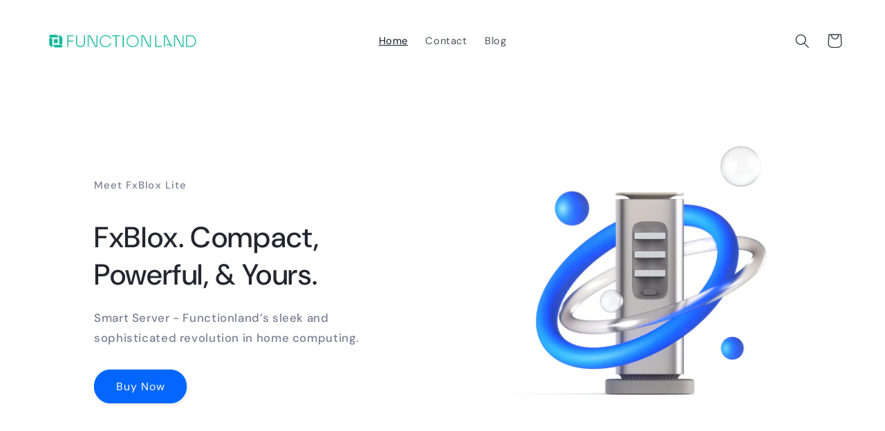

--- FILE ---
content_type: text/css
request_url: https://pre-ordersales.com/apps/assets/css/front-style.css?v=1769004160125
body_size: 13050
content:
/*Pre Order Popup CSS*/
.pre-order-popup-modal{
	display: none;
	width: 100%;
	height: 100%;
	position: fixed;
	opacity: 1;
	background: #222222a1;
	z-index: 99999999;
	top:0;
	left: 0;
	overflow: hidden;
	animation-name: fadeIn_Container;
	animation-duration: 1s;
}
.pre-order-popup-modal-dailog {
	top: 0;
	min-width: 250px;
	width: 80%;
	margin: 0 auto;
	left: 0;
	right: 0;
	bottom: 0;
	height: 400px;
	margin:  auto !important;
	position: fixed;
	z-index: 40001;
	background: #fff;
	border-radius: 10px;
	box-shadow: 0px 0px 10px #000;
	margin-top: 30px;
	margin-left: 10%;
	animation-name: fadeIn_Modal;
	animation-duration: 0.8s;
}
.pre-order-popup-modal-dailog .header{
	width: 100%;
	height: 40px;
	border-radius: 10px 10px 0px 0px;
}

.pre-order-popup-modal-dailog .header a {
	text-decoration: none;
	margin-top:  10px;
	float: right;
	line-height: 30px;
	margin-right: 10px;
	color: #aaa;
}

.pre-order-popup-modal-dailog .content{
	/*padding: 0 50px;
	margin-top:  80px;
	text-align: center;
	font-size: 18px;
	line-height: 20px;*/
	padding: 0 50px;
    text-align: center;
    font-size: 18px;
    line-height: 20px;
    display: block;
    display: flex;
    flex-direction: column;
    align-items: center;
    justify-content: center;
    height: 100%;
}

.pre-order-popup-modal-dailog .content p {
	margin-top: 0;
}
.pre-order-popup-modal-dailog .btn-purple{
	background: #3A3A3A;
	border-radius: 25px;
	color: #fff;
	text-decoration: none;
	padding: 10px 20px;
	display: inline-block;
	margin-top: 10px;
}
.pre-order-popup-modal-dailog .btn-purple:hover {
	background-color: #3A3A3A;
	color: #fff;
}

/*Notify me reuest popup CSS*/
.notify-me-request-popup-modal {
	display: none;
	width: 100%;
	height: 100%;
	position: fixed;
	opacity: 1;
	background: #222222a1;
	z-index: 99999999;
	top:0;
	left: 0;
	overflow: hidden;
	animation-name: fadeIn_Container;
	animation-duration: 1s;
}
.notify-me-request-popup-modal-dailog {
	top: 0;
	min-width: 250px;
	width: 80%;
	margin: 0 auto;
	left: 0;
	right: 0;
	bottom: 0;
	height: 400px;
	margin:  auto !important;
	position: fixed;
	z-index: 40001;
	background: #fff;
	border-radius: 10px;
	box-shadow: 0px 0px 10px #000;
	margin-top: 30px;
	margin-left: 10%;
	animation-name: fadeIn_Modal;
	animation-duration: 0.8s;
}
.notify-me-request-popup-modal-dailog .header{
	width: 100%;
	height: 40px;
	border-radius: 10px 10px 0px 0px;
}

.notify-me-request-popup-modal-dailog .header a {
	text-decoration: none;
	margin-top:  10px;
	float: right;
	line-height: 30px;
	margin-right: 10px;
	color: #aaa;
}

.notify-me-request-popup-modal-dailog .content{
	/*padding: 0 50px;
	margin-top:  80px;
	text-align: center;
	font-size: 18px;
	line-height: 20px;*/
	padding: 0 50px;
    text-align: center;
    font-size: 18px;
    line-height: 20px;
    display: block;
    display: flex;
    flex-direction: column;
    /*align-items: center;*/
    justify-content: center;
    height: 100%;
}

.notify-me-request-popup-modal-dailog .content p {
	margin-top: 0;
	margin-bottom: 10px;
}
.notify-me-request-popup-modal-dailog .btn-purple{
	background: #3A3A3A;
	border-radius: 25px;
	color: #fff;
	text-decoration: none;
	padding: 10px 20px;
	display: inline-block;
	margin-top: 10px;
}
.notify-me-request-popup-modal-dailog .btn-purple:hover {
	background-color: #3A3A3A;
	color: #fff;
}

.notify-me-request-popup-modal-dailog .content {
    text-align: left;
	margin-top: 35px;
}
.notify-me-request-popup-modal-dailog .content h1{ font-size: 30px !important; margin-bottom: 25px;}
.notify-me-request-popup-modal-dailog .emailcontent b{font-size: 16px; font-weight: 600;}
.notify-me-request-popup-modal-dailog .emailcontent{ margin-bottom: 20px;}
.notify-me-request-popup-modal-dailog .content input{ -webkit-appearance: none ;-moz-appearance: none; appearance: none; background:transparent; border:none; border:1px solid #ddd; margin-bottom: 15px;padding: 15px 10px; max-width: 100%; width: 100%; font-size: 16px;border-radius: 5px; background:#f1f3f4 ;}
.notify-me-request-popup-modal-dailog .spanmsg p {
    font-size: 14px;
    color: rgba(0,0,0,0.5);
}
.notify-me-request-popup-modal-dailog .notifybtn a {
    background: #009fda;
    color: #fff;
    border-radius: 5px;
    padding: 10px 20px;
    font-size: 16px;
    text-decoration: none;
    text-transform: uppercase;
    letter-spacing: 1px;
    display: inline-block;
}

.notify-me-request-popup-modal-dailog svg{
	width: 25px;
    margin-right: 6px;
    position: relative;
    top: 6px;
}

.notify-me-request-popup-modal-dailog .emailcontent img{
	width:17px;
	margin-right: 5px; 
	position: relative;
	top: 2px;
	filter: opacity(0.4);
	-webkit-filter: opacity(0.4);
  	-moz-filter: opacity(0.4);
  	-ms-filter: opacity(0.4);
  	-o-filter: opacity(0.4);
}

/*Pre Order Cart Popup CSS*/
.pre-order-popup-cart-modal{
	display: none;
	width: 100%;
	height: 100%;
	position: fixed;
	opacity: 1;
	background: #222222a1;
	z-index: 99999999;
	top:0;
	left: 0;
	overflow: hidden;
	animation-name: fadeIn_Container;
	animation-duration: 1s;
}
.pre-order-popup-cart-modal-dailog {
	top: 0;
	min-width: 250px;
	width: 80%;
	margin: 0 auto;
	left: 0;
	right: 0;
	bottom: 0;
	height: 480px;
	margin:  auto !important;
	position: fixed;
	z-index: 40001;
	background: #fff;
	border-radius: 10px;
	box-shadow: 0px 0px 10px #000;
	margin-top: 30px;
	margin-left: 10%;
	animation-name: fadeIn_Modal;
	animation-duration: 0.8s;
}
.pre-order-popup-cart-modal-dailog .header{
	width: 100%;
	height: 40px;
	border-radius: 10px 10px 0px 0px;
}

.pre-order-popup-cart-modal-dailog .header a {
	text-decoration: none;
	margin-top:  10px;
	float: right;
	line-height: 30px;
	margin-right: 10px;
	color: #aaa;
}

.pre-order-popup-cart-modal-dailog .content{
	/*padding: 0 50px;
	margin-top:  30px;
	text-align: center;
	font-size: 18px;
	line-height: 20px;
	display: block;*/
	padding: 0 50px;
    text-align: center;
    font-size: 18px;
    line-height: 20px;
    display: block;
    display: flex;
    flex-direction: column;
    align-items: center;
    justify-content: center;
    height: 100%;
}

.pre-order-popup-cart-modal-dailog .content p {
	margin-top: 0;
}
.pre-order-popup-cart-modal-dailog .btn-purple{
	background: #3A3A3A;
	border-radius: 25px;
	color: #fff;
	text-decoration: none;
	padding: 10px 20px;
	display: inline-block;
	margin-top: 10px;
}
.pre-order-popup-cart-modal-dailog .btn-purple:hover {
	background-color: #3A3A3A;
	color: #fff;
}

/****MEDIA QUERIES****/
@media screen and (max-width: 767px) {
	.pre-order-popup-modal {
		height: 100%;
		overflow-y: auto;
	}
	.pre-order-popup-modal-dailog {
		height: 90%;
		overflow-y: auto;
	}
	.pre-order-popup-modal-dailog .content {
		padding: 0 20px;
		margin-top: 20px;
	}

	.notify-me-request-popup-modal {
		height: 100%;
		overflow-y: auto;
	}
	.notify-me-request-popup-modal-dailog {
		height: 90%;
		overflow-y: auto;
	}
	.notify-me-request-popup-modal-dailog .content {
		padding: 0 20px;
		margin-top: 20px;
		overflow-x: hidden;
	}
	.notify-me-request-popup-modal-dailog .content h1{font-size: 24px;}
	.notify-me-request-popup-modal-dailog .notifybtn a{font-size: 13px;}

	/*.BadgeClass-1732 .circleBadge { font-size: 10px !important; width: 32px !important; height: 32px !important; }*/
	.homeBadgeClass-1732 .circleBadge { font-size: 10px !important; width: 32px !important; height: 32px !important; }
	.otherBadgeClass-1732 .circleBadge { font-size: 10px !important; width: 55px !important; height: 55px !important; }
}

@media screen and (min-width: 1025px){
	.notify-me-request-popup-modal-dailog .notifybtn a:hover{ opacity: 0.9;}
}

.pre-order-popup-modal-dailog .header a { position: absolute; right: 0; top: 0;}
.notify-me-request-popup-modal-dailog .header a { position: absolute; right: 0; top: 0;}
.pre-order-popup-cart-modal-dailog .header a { position: absolute; right: 0; top: 0;}
.hide{ display: none !important; }

@media screen and (min-width: 600px){
	.pre-order-popup-modal-dailog {
		width: 700px;
		background-image: url(../images/popup_bg_new.png);
		background-size: cover;
	}

	.pre-order-popup-modal-dailog .header{
		/*width: 100%;
		height: 40px;*/
		width: 100%;
	    height: auto;
	    padding-top: 0 !important;
	    padding-bottom: 0 !important;
	}

	.pre-order-popup-modal-dailog-Venue .header{ min-height: auto; border: none; }

	.pre-order-popup-modal-dailog .header a{
		margin-right: 10px;
		margin-top:  10px;
	}

	.notify-me-request-popup-modal-dailog {
		width: 600px;
		background-image: url(../images/popup_bg_new.png);
		background-size: cover;
	}

	.notify-me-request-popup-modal-dailog .header{
		/*width: 100%;
		height: 40px;*/
		width: 100%;
	    height: auto;
	    padding-top: 0 !important;
	    padding-bottom: 0 !important;
	}

	.notify-me-request-popup-modal-dailog-Venue .header{ min-height: auto; border: none; }

	.notify-me-request-popup-modal-dailog .header a{
		margin-right: 10px;
		margin-top:  10px;
	}

	.pre-order-popup-cart-modal-dailog {
		width: 700px;
		background-image: url(../images/popup_bg_new.png);
		background-size: cover;
	}

	.pre-order-popup-cart-modal-dailog .header{
		/*width: 100%;
		height: 40px;*/
		width: 100%;
	    height: auto;
	    padding-top: 0 !important;
	    padding-bottom: 0 !important;
	}

	.pre-order-popup-cart-modal-dailog .header a{
		margin-right: 10px;
		margin-top:  10px;
	}

	.pre-order-popup-cart-modal-dailog-Venue .header{ min-height: auto; border: none; }
}

/****ANIMATIONS****/
@keyframes fadeIn_Modal {
	from{
		opacity: 0;
	}
	to{
		opacity: 1;
	}
}

@keyframes fadeIn_Container {
	from{
		opacity: 0;
	}
	to{
		opacity: 1;
	}
}

/* table css start */
.custom_table table tr th, .custom_table table tr td { padding: 10px !important; }
.custom_table table tr th {
	background-color: #000 !important;
	color: #fff;
}
.custom_table table tr th {
	position: sticky;
	top: -0.5px;
}
.custom_table table tr td {
	background-color: #fff;
}
.custom_table table tr th:last-child, .custom_table table tr td:last-child {
	text-align: center;
	width:  180px;
} 
.custom_table {
    max-height: 210px;
    overflow-y: auto;
    margin: 0 0 10px;
}
.custom_table table {
	width: 100%;
}
.custom_table { width: 100%; }

@media screen and (max-width:  767px) {
	.custom_table {
		white-space: nowrap;
	}
	.pre-order-popup-cart-modal-dailog .content {
	    padding: 0 10px;
	}
}
@media screen and (max-width:420px) {
	.BadgeClass-922 .stripeBadge#preOrderBadge, .BadgeClass-915 .stripeBadge#preOrderBadge {
		padding: 0px 45px !important;
		min-width: 150px !important;
	}

	.BadgeClass-922 .circleBadge#preOrderBadge, .BadgeClass-915 .circleBadge#preOrderBadge {
		padding: 0px !important;
	}

	.BadgeClass-922 .rectangleBadge#preOrderBadge, .BadgeClass-915 .rectangleBadge#preOrderBadge {
		padding: 5px 10px !important;
	}

	.BadgeClass-922 .stripeBadge#comingSoonBadge, .BadgeClass-915 .stripeBadge#comingSoonBadge {
		padding: 0px 45px !important;
		min-width: 150px !important;
	}

	.BadgeClass-922 .circleBadge#comingSoonBadge, .BadgeClass-915 .circleBadge#comingSoonBadge {
		padding: 0px !important;
	}

	.BadgeClass-922 .rectangleBadge#comingSoonBadge, .BadgeClass-915 .rectangleBadge#comingSoonBadge {
		padding: 5px 10px !important;
	}

}
@media screen and (min-width: 992px) {
    .custom_table::-webkit-scrollbar {
        width: 8px;
        height: 8px;
        border-radius: 5px;
    }
    /* Track */
    .custom_table::-webkit-scrollbar-track {
        background: #f1f1f1;
        border-radius: 5px;
    }
    /* Handle */
    .custom_table::-webkit-scrollbar-thumb {
        background: #ccc;
        border-radius: 5px;
    }
    /* Handle on hover */
    .custom_table::-webkit-scrollbar-thumb:hover {
        background: #777;
        border-radius: 5px;
    }
}

/* table css end */

/*input#addToCart{ display: none !important; }
input#addToCart.showATCButton{ border-color: red; }*/
.preOrderButton, .comingSoonButton, .notifyMeButton, .soldOutButton { width: 100% !important; }
.main-app-content-shop-2{ margin: 15px 0; }
.main-app-content-shop-996 > input { min-width:125% !important; }

.notify-me-request-popup-modal-dailog-NZTACK2\.2\.5 .header{ display: block !important; }
.pre-order-popup-modal-dailog-NZTACK2\.2\.5 .header{ display: block !important; }
.pre-order-popup-cart-modal-dailog-NZTACK2\.2\.5 .header{ display: block !important; }
.pre-order-popup-modal-dailog-Atlantic h2, .pre-order-popup-cart-modal-dailog-Atlantic h2 { margin: revert !important; }
.modal--quickshop-full .modal-inner span.main-app-content { width: 100% !important; }
.modal--quickshop-full .modal-inner span.main-app-content.main-app-content-notify-me { width: 70% !important; }
.modal--quickshop-full .modal-inner span.main-app-content.main-app-content-notify-me > input { font-size: 10px !important; }
.notify-me-request-popup-modal-dailog-Impulse .content, .pre-order-popup-modal-dailog-Impulse .content { background-color: unset; !important; border-top: none !important; border-bottom: none !important ; }

/*.pre-orderClass, .coming-soonClass .DawnThemeBadgeClass {
    margin-bottom: -32px !important;
    position: relative;
    bottom: -10px;
}*/

.pre-order-popup-cart-modal-ThemeSupportPipeline, .pre-order-popup-modal-dailog-ThemeSupportPipeline, .pre-order-popup-cart-modal-dailog-ThemeSupportPipeline{
	background-image: none!important;
}

/*Pre-Order Badge CSS*/
.pre-orderClass, .coming-soonClass{ overflow: hidden; display: flex !important; flex-direction: column !important; /*background: transparent !important;*/ }

/*TestamentTheme, SplitBadgeClass Class*/

.notify-me-request-popup-modal-dailog-Blockshop .sendEmailNotifyMe { padding-top: 0px !important; }
.notify-me-request-popup-modal-dailog-CopyofDebut .content { color: #aaa !important; }
.pre-order-popup-cart-modal-dailog-CopyofDebut .content, .pre-order-popup-cart-modal-dailog-CopyofDebut p { color: #aaa !important; }
.pre-order-popup-cart-modal-dailog-CopyofDebut .content h2 { font-weight: bold; }
.pre-order-popup-modal-dailog-CopyofDebut .content, .pre-order-popup-modal-dailog-CopyofDebut p { color: #aaa !important; }
.pre-order-popup-modal-dailog-CopyofDebut .content h2 { font-weight: bold; }
.pre-order-popup-modal-dailog-DrNoelsmushroompowderweb .header, .pre-order-popup-cart-modal-dailog-DrNoelsmushroompowderweb .header, .notify-me-request-popup-modal-dailog-DrNoelsmushroompowderweb .header { min-height: 0px !important; }
/*.notify-me-request-popup-modal-dailog-CopyofDebut .emailcontent svg path ~ path { fill: #aaa; }*/
.pre-order-popup-cart-modal-dailog.pre-order-popup-cart-modal-dailog-DebutWebDev .content { color: #3a3a3a !important; }
.pre-order-popup-cart-modal-dailog.pre-order-popup-cart-modal-dailog-DebutWebDev .content p { color: #3a3a3a !important; }
.pre-order-popup-modal-dailog.pre-order-popup-modal-dailog-Studio .content h2, .pre-order-popup-modal-dailog.pre-order-popup-modal-dailog-Studio .content p { color: #000 !important; }
.pre-order-popup-cart-modal-dailog.pre-order-popup-cart-modal-dailog-Studio h2, .pre-order-popup-cart-modal-dailog.pre-order-popup-cart-modal-dailog-Studio p, .pre-order-popup-cart-modal-dailog.pre-order-popup-cart-modal-dailog-Studio .cartTableClass { color: #000 !important; }
.pre-order-popup-cart-modal-dailog.pre-order-popup-cart-modal-dailog-GlowHubBackupDecember2022Preorder .content h2, .pre-order-popup-modal-dailog.pre-order-popup-modal-dailog-GlowHubBackupDecember2022Preorder .content h2, .notify-me-request-popup-modal-dailog.notify-me-request-popup-modal-dailog-GlowHubBackupDecember2022Preorder .content h1 { margin: 0 !important; }


/* Deal Mart Theme CSS Start */
.DealMartLiveoptimizationThemeClass.main-app-content-shop-17 { display: flex; align-items: self-start; justify-content: flex-start; width: auto; height: auto; background: transparent; padding: 0; text-align: left; }
.DealMartLiveoptimizationThemeClass.main-app-content-shop-17 input#preOrderButton, .DealMartLiveoptimizationThemeClass.main-app-content-shop-17 input#comingSoonButton, .DealMartLiveoptimizationThemeClass.main-app-content-shop-17 input#notifyMeButton { padding: 13px 10px; width: auto; margin-right: 15px; margin-bottom: 0px; min-width: 140px; }
/*.DealMartLiveoptimizationThemeClass.main-app-content-shop-17 p#preOrderMessage, .DealMartLiveoptimizationThemeClass.main-app-content-shop-17 p#comingSoonMessage { margin: 0 !important; padding: 0; line-height: 20px; position: absolute; right: -170px; max-width: 210px; top: 27px; }*/
.DealMartLiveoptimizationThemeClass.main-app-content-shop-17 p#preOrderMessage, .DealMartLiveoptimizationThemeClass.main-app-content-shop-17 p#comingSoonMessage {
    margin: 0 !important;
    padding: 0;
    line-height: 20px;
    position: absolute;
    right: inherit;
    max-width: 100%;
    top: 0px;
    left: 0;
}
.DealMartLiveoptimizationThemeClass.main-app-content-shop-17 input#soldOutButton{ background: #333; color: #fff; border-radius: 0; padding: 10px 25px !important;	 }
.DealMartLiveoptimizationThemeClass.main-app-content-shop-17 input.preOrderHomeClass { min-width: auto !important; margin-right: 0 !important; }
.DealMartLiveoptimizationThemeClass.main-app-content-shop-17 input.comingSoonHomeClass { min-width: auto !important; margin-right: 0 !important; }
.DealMartLiveoptimizationThemeClass.main-app-content-shop-17 input.notifyMeHomeClass { min-width: auto !important; margin-right: 0 !important; max-width: 190px; white-space: initial; }

@media screen and (max-width:  767px) {
	.DealMartLiveoptimizationThemeClass.main-app-content-shop-17 { margin-bottom: 20px; }
	.DealMartLiveoptimizationThemeClass.main-app-content-shop-17 p#preOrderMessage { right: 0; max-width: 350px; top: -8px; left: 0; }
	.DealMartLiveoptimizationThemeClass.main-app-content-shop-17 p#comingSoonMessage{ right: 0; max-width: 350px; top: -18px; left: 0; }
	.DealMartLiveoptimizationThemeClass.main-app-content-shop-17 input#notifyMeButton { margin-bottom: -35px; }
	.main-app-content-shop-887 { width: calc(100% - 141px) !important; }
	body .BadgeClass-1225 .circleBadge { width: 70px !important; height: 70px !important; }
	body .BadgeClass-1252 .preOrderBadge, .BadgeClass-1252 .comingSoonBadge { font-size: 9px !important; min-width: 80px !important; width: 80px !important; padding: 5px !important; }
	body .BadgeClass-1252 { display: inline-block !important; width: 100% !important; }
}
/* Deal Mart Theme CSS End */

/*.main-app-content-shop-108{ margin-top: -30px; }*/

.TestamentThemeBadgeClass.rectangleBadge, .BlockshopBadgeClass.rectangleBadge{ width: auto; height: auto; }
.TestamentThemeBadgeClass .stripeBadge, .SplitThemeBadgeClass .stripeBadge, .FashionopolismThemeBadgeClass .stripeBadge, .BlockshopBadgeClass .stripeBadge, .VantageBadgeClass .stripeBadge{ height: auto; }
.ResponsiveThemeClass .preOrderButton, .ResponsiveThemeClass .comingSoonButton, .ResponsiveThemeClass .soldOutButton, .ResponsiveThemeClass .notifyMeButton{ flex: 1 0 auto !important; }
.BroadcastThemeClass .soldOutButton:hover, .BroadcastThemeClass .notifyMeButton:hover{ cursor: pointer !important; }
.PrestigeBadgeClass, .WarehouseBadgeClass, .Capradesigns\|Wholesale\|4Jun\[AP11\/13\/19\]BadgeClass{ display: block !important; }
.BlockshopThemeClass .preOrderButton, .BlockshopThemeClass .comingSoonButton, .BlockshopThemeClass .notifyMeButton { overflow: hidden !important; }
.SimpleThemeClass .notifyMeButton { margin-left: 0; }
/*.rectangleBadge-pre-order-shop-154, .rectangleBadge-comingsoon-shop-154{ position: relative; z-index: 1 !important; }*/
.Capradesigns\|Wholesale\|4Jun\[AP11\/13\/19\]BadgeClass .preOrderBadge, .Capradesigns\|Wholesale\|4Jun\[AP11\/13\/19\]BadgeClass .comingSoonBadge { position: relative; z-index: 1 !important; }
.BlockshopFontUpdateBadgeClass .preOrderBadge, .BlockshopFontUpdateBadgeClass .comingSoonBadge { z-index: 1 !important; }
.NotJustBooksLiveBadgeClass .preOrderBadge, .NotJustBooksLiveBadgeClass .comingSoonBadge { z-index: 1 !important; }

.Flex-emporium2\.0Oct-20-2021ThemeBadgeClass.main-app-content-shop-111{ margin-top: -20px !important; }
.Flex-emporium2\.0Oct-20-2021ThemeBadgeClass.main-app-content-shop-111 .soldOutButton { margin-top: -35px !important; }
.SymmetryThemeClass.main-app-content-shop-57{ margin-top: 10px !important;  }
.BlockshopFontUpdateBadgeClass .circleBadge { width: 90px !important; height: 90px !important; line-height: 25px !important;}
.Flexemporium2\.0Oct202021BadgeClass { display: block !important; }
.main-app-content.main-app-content-shop-111, .main-app-content.main-app-content-soldout-111{width:100%;}

.\[REVIEWSio\]ThemeBadgeClass{top:-84px !important;}
.main-app-content.main-app-content-shop-301 { max-width: 350px !important; margin-right: 0.50em !important; }
span.main-app-content.DIRECTSINKSSUPERSTORE5\/12\/21ThemeClass input { width: auto !important; }
.main-app-content-shop-113 input { width: auto !important; }
.main-app-content-shop-760 input { height: 50px !important; width: 100%; }
.grid-product__on-sale, .grid-product__sold-out, body [class*=badge], body [class*=Badge]{ visibility: visible!important; }

.main-app-content.main-app-content-shop-105 { flex-direction: row !important; align-items: start !important; min-width: 350px !important; padding-top: 10px !important; margin-left: -6px !important; }
.main-app-content.main-app-content-shop-105 .preOrderMessage, .main-app-content.main-app-content-shop-105 .comingSoonMessage, .main-app-content.main-app-content-shop-105 .notifyMeMessage { width: 90% !important; margin: 0 !important; margin-left: 10px !important; margin-top: 0 !important; order: 1 !important; }
.main-app-content.main-app-content-shop-105 .comingSoonButton, .main-app-content.main-app-content-shop-105 .preOrderButton  { order: 0 !important; }
.main-app-content.main-app-content-shop-105 .comingSoonButton, .main-app-content.main-app-content-shop-105 .notifyMeButton  { opacity: 1 !important; pointer-events: painted !important; }
.main-app-content.main-app-content-shop-105 .soldOutButton {margin-right:10px !important; }

.main-app-content.main-app-content-shop-393 .preOrderButton, .main-app-content.main-app-content-shop-393 .comingSoonButton {margin-top: 50px;}
.main-app-content-shop-1049 > input{ margin-top: 25px !important; margin-bottom: 0px !important; width: 100% !important; }
.main-app-content-shop-1049 > input:nth-child(2){ margin-top: 0px !important;  }

.quick-view span.HaloofCustomNEWNZTackTheme-ZibaEditThemeClass.main-app-content-shop-258{
	width: 300px;
}
.quick-view span.HaloofCustomNEWNZTackTheme-ZibaEditThemeClass.main-app-content-shop-258 input {
	min-height: 48px;
	font-size: 17px;
}

/*Custom CSS by shop wise*/

.customOverrideCss { overflow: hidden !important; }

.main-app-content-shop-800 { align-items: initial !important; }
.main-app-content-shop-797 { border: none !important; height: auto; background: none; padding: 0; }
.main-app-content-shop-797:hover { background: none; }
.main-app-content-shop-797 .preOrderButton, .main-app-content-shop-797 .comingSoonButton { min-height: 45px !important; width: 100%; }
.main-app-content-shop-797 .preOrderMessage, .main-app-content-shop-797 .comingSoonMessage { line-height: 20px !important; }
.pre-order-popup-cart-modal-dailog-Blockshop p.preOrderPopupWarningMessage, .pre-order-popup-cart-modal-dailog-Blockshop p.preOrderPopupCartWarningMessage { margin: 20px 0; }
.main-app-content-shop-833 .preOrderButton,  .main-app-content-shop-833 .comingSoonButton, .main-app-content-shop-833 .notifyMeButton, .main-app-content-shop-833 .soldOutButton { margin: 10px 0 0 0; }
.main-app-content-shop-833 .notifyMeButton, .main-app-content-shop-757 .notifyMeButton { width: auto; }
.main-app-content-shop-786 .preOrderButton, .main-app-content-shop-786 .comingSoonButton, .main-app-content-shop-786 .soldOutButton, .main-app-content-soldout-786 .soldOutButton { max-width: 100% !important; }
.main-app-content-shop-786 .notifyMeButton { max-width: auto !important; }
.main-app-content-shop-858 { margin: 15px 0px 0px -6px !important; min-width: 250px; }
.main-app-content-shop-858 .notifyMeButton { opacity: 1 !important; pointer-events: inherit !important;}
.main-app-content-shop-870 { margin-top: 15px; }
.ThemeBadgeClass-888 .stripeBadge { min-width: 80px !important; }
.ZAGOCopyofVentureBadgeClass .cross-badges-wrap, .CSC2022BadgeClass .cross-badges-wrap { top: 23px !important; right: -43px !important; position: absolute !important; z-index: 1 !important; }
.main-app-content-shop-899 { max-width: 210px; margin-bottom: -70px; }
.main-app-content-shop-899 + button#mwAddToCart { opacity: 0; visibility: hidden; }
span.main-app-content.DV-DevelopThemeClass.main-app-content-shop-939 { background-color: white !important; }
.main-app-content-shop-922 .preOrderButton, .main-app-content-shop-922 .comingSoonButton, .main-app-content-shop-922 .notifyMeButton, .main-app-content-shop-922 .soldOutButton { width: 100% !important; margin-top: 2px !important; border-radius: 4px !important; }
span.main-app-content.FlowThemeClass.main-app-content-shop-915 .preOrderButton { border-radius: var(--alt-btn-border-radius); padding: 10px 35px !important; line-height: 1.4; letter-spacing: 1px;}
.main-app-content-shop-1116 { max-width: 340px; }
.qtydiv { margin-bottom: auto; }
span.main-app-content.PullTabsCustomSiteThemeClass.main-app-content-shop-1116.main-app-content-notify-me { margin: 20px 0px; }
.ThemeBadgeClass-887 .stripeBadge { box-sizing: border-box !important; }

span.main-app-content-shop-791 { display: inline-flex !important; width: 80% !important; vertical-align: top; }
.main-app-content-shop-791 .preOrderButton, .main-app-content-shop-791 .comingSoonButton, .main-app-content-shop-791 .notifyMeButton, .main-app-content-shop-791 .soldOutButton { width: 100% !important; }
.main-app-content-shop-791 p#preOrderMessage, .main-app-content-shop-791 p#comingSoonMessage, .main-app-content-shop-791 p#notifyMeMessage { margin-left: 12px; }
/*span.main-app-content-shop-791 { margin-top: 10px; }
.main-app-content-shop-791 .preOrderButton, .main-app-content-shop-791 .comingSoonButton, .main-app-content-shop-791 .notifyMeButton, .main-app-content-shop-791 .soldOutButton { margin-left: 0px !important; }*/

.BadgeClass-922 .stripeBadge#preOrderBadge, .BadgeClass-915 .stripeBadge#preOrderBadge { padding: 0px 45px !important; min-width: 150px !important; }
.BadgeClass-922 .circleBadge#preOrderBadge, .BadgeClass-915 .circleBadge#preOrderBadge { padding: 0px !important; }
.BadgeClass-922 .rectangleBadge#preOrderBadge, .BadgeClass-915 .rectangleBadge#preOrderBadge { padding: 5px 10px !important; }
.BadgeClass-922 .stripeBadge#comingSoonBadge, .BadgeClass-915 .stripeBadge#comingSoonBadge { padding: 0px 45px !important; min-width: 150px !important; }
.BadgeClass-922 .circleBadge#comingSoonBadge, .BadgeClass-915 .circleBadge#comingSoonBadge { padding: 0px !important; }
.BadgeClass-922 .rectangleBadge#comingSoonBadge, .BadgeClass-915 .rectangleBadge#comingSoonBadge { padding: 5px 10px !important; }
.BadgeClass-919 .preOrderBadge, .BadgeClass-919 .comingSoonBadge { z-index: 1 !important; }
.SymmetryBadgeClass .preOrderBadge, .SymmetryBadgeClass .comingSoonBadge { z-index: 1 !important; }
.CopyofMotionActiveBadgeClass .preOrderBadge, .CopyofMotionActiveBadgeClass .comingSoonBadge { z-index: 9 !important; }
.main-app-content-shop-1043 .soldOutButton { margin-top: 7px !important; }
.BadgeClass-1091 .rectangleBadge, .BadgeClass-1091 .circleBadge { left: 0 !important; right: auto !important; margin-left: 10px !important; }
.BadgeClass-1091 .cross-badges-wrap { left: -43px !important; }
.BadgeClass-1091 .stripeBadge { float: left !important; transform: rotate(-45deg) !important; }
.BadgeClass-1771 .cross-badges-wrap { left: -43px !important; }
.BadgeClass-1771 .stripeBadge { float: left !important; transform: rotate(-45deg) !important; }

/* K-MONSTAR stripe badge*/
.homeBadgeClass-1732 .stripeBadge-pre-order-shop-1732 {
    top: 19px !important;
    right: -83px !important;
}
/* END */

.pre-order-popup-cart-modal-dailog-BLACKFRIDAY p.preOrderPopupWarningMessage, .pre-order-popup-cart-modal-dailog-BLACKFRIDAY p.preOrderPopupCartWarningMessage, .pre-order-popup-cart-modal-dailog-BLACKFRIDAY div.content h2, .pre-order-popup-cart-modal-dailog-BLACKFRIDAY .custom_table .cartTableClass tr td {
	color:#000;
} 

.pre-order-popup-cart-modal-devlatestchangesnewcollection .content{
	display: flex !important;
}

.BadgeClass-1805 .circleBadge.PresaleThemeBadgeClass.circleBadge-comingsoon-shop-1805 {
	width: 75px !important;
	height: 75px !important;
	padding: 5px 5px !important;
}

.BadgeClass-1805 .stripeBadge-comingsoon-shop-1805{
	top: 33px !important;
}

.ProductList--carousel .ProductItem__Wrapper .ProductItem__ImageWrapper.pre-orderClass.coming-soonClass.BadgeClass-1805 .rectangleBadge{
	position: fixed !important;
}

.TrialwithDesignPacksBadgeClass{
	position: unset !important;
}

.BV2\.0-RefreshThemeClass.main-app-content-shop-1811 > input {
	min-height: calc(4.5rem + var(--buttons-border-width) * 2);
	padding: 0!important;
}

.cross-badges-wrap.blink\[live\]-collectiondescription-25\/01\/23ThemeBadgeClass.stripeBadge-comingsoon-shop-1871, .cross-badges-wrap.blink\[live\]-collectiondescription-25\/01\/23ThemeBadgeClass.stripeBadge-pre-order-shop-1871{
	left: -43px !important;
	right: auto !important;
}

.cross-badges-wrap.blink\[live\]-collectiondescription-25\/01\/23ThemeBadgeClass.stripeBadge-comingsoon-shop-1871 > input{
	transform: rotate(-45deg) !important;
}

.cross-badges-wrap.blink\[live\]-collectiondescription-25\/01\/23ThemeBadgeClass.stripeBadge-pre-order-shop-1871 > input {
	transform: rotate(-45deg) !important;
}


.blink\[live\]collectiondescription25\/01\/23BadgeClass input.rectangleBadge {
	left: 6px !important;
	right: auto !important;

}

.blink\[live\]collectiondescription25\/01\/23BadgeClass input.circleBadge {
	left: 6px !important;
	right: auto !important;

}

.CraftBadgeClass.mainBadgeClassShop-franks-spullen\.myshopify\.com.BadgeClass-1815 > input{
	margin-right: auto !important;
	margin-left: 5px !important;
}

.CraftBadgeClass.mainBadgeClassShop-franks-spullen\.myshopify\.com.BadgeClass-1815 .stripeBadge-pre-order-shop-1815, .CraftBadgeClass.mainBadgeClassShop-franks-spullen\.myshopify\.com.BadgeClass-1815 .stripeBadge-comingsoon-shop-1815 {
	left: -43px !important;
	right: auto !important;
}

.CraftBadgeClass.mainBadgeClassShop-franks-spullen\.myshopify\.com.BadgeClass-1815 .stripeBadge-pre-order-shop-1815 > input {
	transform: rotate(-45deg) !important;
}

.CraftBadgeClass.mainBadgeClassShop-franks-spullen\.myshopify\.com.BadgeClass-1815 .stripeBadge-comingsoon-shop-1815 > input {
	transform: rotate(-45deg) !important;
}

.Electro8withInstallmentsmessageBadgeClass.mainBadgeClassShop-suburbanwheelcover\.myshopify\.com.BadgeClass-1023{
	max-height: inherit !important;
}

.action-button .main-app-content.Electro8withInstallmentsmessageThemeClass.main-app-content-shop-1023 > input{
	width: auto !important;
}

.main-app-content.Electro8withInstallmentsmessageThemeClass.main-app-content-shop-1023.main-app-content-notify-me{
	margin-top: 10px !important;
}
.main-app-content.Electro8ThemeClass.main-app-content-shop-1023.main-app-content-notify-me{
	margin-top: 10px !important;
}

.pre-order-popup-modal-dailog-bodcraft\/fixmegamenu, .pre-order-popup-modal-dailog-bodcraft\/fixmegamenu .content h2 {
	color: #000 !important;
}

.pre-order-popup-cart-modal-dailog-bodcraft\/fixmegamenu, .pre-order-popup-cart-modal-dailog-bodcraft\/fixmegamenu .content h2 {
	color: #000 !important;
}

.collectionGrid-row .collectionBlock  form.productForm .main-app-content.main-app-content-shop-1853 > input{
	width: 0px !important;
	min-width: 137px !important;
}

.collectionGrid-row .collectionBlock a.collectionBlock-image span.h4.product-status-flag.is-sold-out{
	font-size: 16px;
    line-height: 21px !important;
    padding: 5px 10px !important;
    box-shadow: none;
    letter-spacing: 0.2px;
    float: right;
    font-family: unset;
    -webkit-appearance: none;
    -moz-appearance: none;
    appearance: none;
    margin: 5px 5px 0 5px;
    margin-left: auto;
    z-index: 9;
    float: left;
    position: relative;
    top: -200px;
}

.collectionGrid-row .collectionBlock .collectionBlock-info.coming-soonClass a.collectionBlock-image span.h4.product-status-flag.is-sold-out{
	float: none !important;
	position: absolute !important;
}

.collectionGrid-row .collectionBlock  form.productForm .main-app-content.main-app-content-shop-1853 .notifyMeButton {
	word-break: break-word;
    font-size: 13px !important;
    width: 100% !important;
}

.pre-order-popup-cart-modal-CopyofAmbassadorPage17\.7\.2020\|\|KKTECH .content > h2{
	margin-top: 0px !important;
}

.pre-order-popup-modal-dailog.pre-order-popup-modal-dailog-CopyofAmbassadorPage17\.7\.2020\|\|KKTECH .content > h2 {
	margin-top: 0px !important;
}

.Testamentv\.1BadgeClass.mainBadgeClassShop-little-lily-co\.myshopify\.com.BadgeClass-1908 > input.rectangleBadge {
	width: unset !important;
}
.cross-badges-wrap.Testamentv\.1ThemeBadgeClass.stripeBadge-pre-order-shop-1908.ThemeBadgeClass-1908 {
	top: 13px !important;
    right: -40px !important;
}

.pre-order-popup-cart-modal.pre-order-popup-cart-modal-FinalizationwithInstallmentsmessage\|OPT .pre-order-popup-cart-modal-dailog-FinalizationwithInstallmentsmessage\|OPT .content{
	height: auto !important;
}

.block.product .main .img-link{
	position: absolute !important;
}

.mainBadgeClassShop-trickortreatstudios\.myshopify\.com .cross-badges-wrap{
	top: 27px !important;
    right: -47px !important;
}

#product-grid .grid__item .card-wrapper .card__content .quick-add form span.main-app-content.BijgewerktekopievanTasteThemeClass.main-app-content-shop-1969 > input {
	min-height: calc(4.5rem + var(--buttons-border-width) * 2) !important;
}

.product-grid .grid__item .card-wrapper .card__content .quick-add form span.main-app-content.BijgewerktekopievanTasteThemeClass.main-app-content-shop-1969 > input {
	min-height: calc(4.5rem + var(--buttons-border-width) * 2) !important;
}

@media only screen and (min-width: 1401px){
	.purchase-details__buttons .action_button.action_button--secondary {
		max-width: 100% !important;
	}
}

.riomadethisBadgeClass.mainBadgeClassShop-farm-house-flea-market\.myshopify\.com.BadgeClass-1442.coming-soonClass > input.circleBadge {
	width: 75px !important;
	height: 75px !important;
	padding: 10px 3px !important;
}

.stripeBadge-comingsoon-shop-1442 {
	top: 28px !important;
    right: -48px !important;
}

.stripeBadge-comingsoon-shop-1442 input.stripeBadge{
	font-size: 15px !important;
}

.mainBadgeClassShop-the-combat-company\.myshopify\.com.BadgeClass-2092 .cross-badges-wrap.stripeBadge-comingsoon-shop-2092{
	top: 27px !important;
    right: -47px !important;
}

span.main-app-content.Refresh_Theta_USA_1\.0ThemeClass.main-app-content-shop-1950:after {
    content: '';
    position: absolute;
    top: var(--buttons-border-width);
    right: var(--buttons-border-width);
    bottom: var(--buttons-border-width);
    left: var(--buttons-border-width);
    z-index: -1;
    border-radius: var(--buttons-radius);
     box-shadow: 0 0 0 calc(var(--buttons-border-width) + var(--border-offset)) rgba(var(--color-button-text),var(--border-opacity)),0 0 0 calc(var(--buttons-border-width) + 1px) rgba(var(--color-button),var(--alpha-button-background));

    transition: box-shadow var(--duration-short) ease;
    cursor: pointer;
}
span.main-app-content.Refresh_Theta_USA_1\.0ThemeClass.main-app-content-shop-1950:hover:after {
    --border-offset: 1.3px;
       box-shadow: 0 0 0 calc(var(--buttons-border-width) + var(--border-offset)) rgba(var(--color-button-text),var(--border-opacity)),0 0 0 var(--buttons-border-width) rgba(var(--color-button),var(--alpha-button-background));
}

span.main-app-content.Refresh_Theta_USA_1\.0ThemeClass.main-app-content-shop-1950 > input{
    background-color: #ffffff !important;
    color: #416974!important;
    /* border: 1px solid #416974; */
    padding: 10px 20px;
    color: rgb(81, 147, 163) !important;
    cursor: pointer;
    border-radius: 35px;
    min-height: calc(4.5rem + var(--buttons-border-width) * 2);
}

.main-app-content-shop-1442 > input{
	line-height: 1.5;
    padding-bottom: calc(0.375em - 1px);
    padding-left: calc(0.625em - 1px);
    padding-right: calc(0.625em - 1px);
    padding-top: calc(0.375em - 1px);
    position: relative;
    vertical-align: top;
    appearance: none;
    align-items: center;
    border: 1px solid transparent;
    border-radius: 0;
    box-shadow: none;
    display: inline-flex;
    font-size: 1rem;
    height: 2.25em;
    justify-content: center;
}

.main-app-content-shop-1442 > input.preOrderButton ,  .main-app-content-shop-1442 > input.comingSoonButton, .main-app-content-shop-1442 > input.notifyMeButton {
    color: #ffffff !important;
    background-color: #973B3A !important;
    border: 3px solid white var(--shopify-editor-setting-border_color) !important;
    color: #ffffff !important;
    min-height: 41px !important;
    border-radius: 5px !important;
    box-shadow: 1px 1px 1px black !important;
    max-width: 100% !important;
    cursor: pointer !important;
}

.mainBadgeClassShop-soaplicity\.myshopify\.com.BadgeClass-2068 > input.circleBadge {
	padding: 0px !important;
}

.mainBadgeClassShop-soaplicity\.myshopify\.com.BadgeClass-2068 .cross-badges-wrap.stripeBadge-comingsoon-shop-2068 {
	top: 27px !important;
}

.mainBadgeClassShop-organicbosnia\.myshopify\.com.BadgeClass-2037 input.rectangleBadge {
	margin-right: auto !important;
	margin-left: 10px !important;
	float: left !important;
}

.mainBadgeClassShop-organicbosnia\.myshopify\.com.BadgeClass-2037 input.circleBadge {
	margin-left: 10px !important;
    float: left !important;
}

.mainBadgeClassShop-organicbosnia\.myshopify\.com.BadgeClass-2037 input.comingSoonBadge{
	padding: 7px 7px !important;
}

.mainBadgeClassShop-organicbosnia\.myshopify\.com.BadgeClass-2037 .cross-badges-wrap {
	left: -43px !important;
}

.mainBadgeClassShop-organicbosnia\.myshopify\.com.BadgeClass-2037 .stripeBadge-comingsoon-shop-2037 {
	left: -48px !important;
	top: 25px !important;
}

.mainBadgeClassShop-organicbosnia\.myshopify\.com.BadgeClass-2037 .cross-badges-wrap input.stripeBadge{
	transform: rotate(-45deg) !important;
	margin-left: 5px !important;
    float: left !important;
}

.mainBadgeClassShop-linda-farrow\.myshopify\.com.BadgeClass-1985 > input.rectangleBadge {
	width: auto !important;
}

.mainBadgeClassShop-linda-farrow\.myshopify\.com.BadgeClass-1985 > input.comingSoonBadge.circleBadge{
	padding: 7px 7px !important;
}

.pre-order-popup-modal-dailog-SharkskinNewWebsiteInProgress .content{
	color: #000 !important;
}

.pre-order-popup-cart-modal-dailog-SharkskinNewWebsiteInProgress .content{
	color: #000 !important;
}

.notify-me-request-popup-modal-dailog-SharkskinNewWebsiteInProgress .content{
	color: #000 !important;
}

.liberatedeyewearinc{
	display: none !important;
}

.mainBadgeClassShop-liberated-eyewear-inc\.myshopify\.com.BadgeClass-1504 input.comingSoonBadge.circleBadge{
	padding: 0px 0px !important;
}

.mainBadgeClassShop-liberated-eyewear-inc\.myshopify\.com.BadgeClass-1504 .cross-badges-wrap {
	top: 26px !important;
    right: -47px !important;
}

.mainBadgeClassShop-fishe-and-lilly\.myshopify\.com.BadgeClass-1871 .cross-badges-wrap.stripeBadge-comingsoon-shop-1871 {
	top: 27px !important;
    right: -47px !important;
}

.mainBadgeClassShop-fishe-and-lilly\.myshopify\.com.BadgeClass-1871 input.comingSoonBadge.circleBadge{
	padding: 7px 6px !important;
}

.mainBadgeClassShop-bionyoillustrations\.myshopify\.com.BadgeClass-2150 input.comingSoonBadge.circleBadge{
	padding: 7px 7px !important;
}

.mainBadgeClassShop-bionyoillustrations\.myshopify\.com.BadgeClass-2150 .cross-badges-wrap.stripeBadge-comingsoon-shop-2150{
	top: 27px !important;
    right: -47px !important;
}

.mainBadgeClassShop-test-soyoo\.myshopify\.com.BadgeClass-2099 input.preOrderBadge.circleBadge {
	padding: 7px 6px !important;
}

.mainBadgeClassShop-test-soyoo\.myshopify\.com.BadgeClass-2099 .cross-badges-wrap.stripeBadge-pre-order-shop-2099{
	top: 27px !important;
    right: -47px !important;
}

.mainBadgeClassShop-test-soyoo\.myshopify\.com.BadgeClass-2099 .cross-badges-wrap.stripeBadge-comingsoon-shop-2099{
	top: 28px !important;
    right: -47px !important;
}

.mainBadgeClassShop-test-soyoo\.myshopify\.com.BadgeClass-2099 .cross-badges-wrap.stripeBadge-comingsoon-shop-2099 input.comingSoonBadge.stripeBadge {
	font-size: 14px !important;
}

.mainBadgeClassShop-test-soyoo\.myshopify\.com.BadgeClass-2099 input.comingSoonBadge.circleBadge {
	font-size: 14px !important;
	padding: 7px 7px !important;
}

.mainBadgeClassShop-trail-force\.myshopify\.com.BadgeClass-2180 .cross-badges-wrap.stripeBadge-comingsoon-shop-2180{
	top: 27px !important;
    right: -46px !important;
}

.main-app-content input.comingSoonButton.add_to_cart{
	max-width: 100% !important;
}

.mainBadgeClassShop-cheeky-website-revamp-2021\.myshopify\.com input.rectangleBadge, .mainBadgeClassShop-cheeky-website-revamp-2021\.myshopify\.com input.circleBadge {
	margin-left: 0 !important;
	margin-right: auto !important;
}

.mainBadgeClassShop-cheeky-website-revamp-2021\.myshopify\.com .cross-badges-wrap {
	top: 23px !important;
	left: -43px !important;
	right: auto !important;
}

.mainBadgeClassShop-cheeky-website-revamp-2021\.myshopify\.com .cross-badges-wrap .stripeBadge{
	transform: rotate(-45deg) !important;
}

.mainBadgeClassShop-cheeky-website-revamp-2021\.myshopify\.com input.comingSoonBadge.circleBadge {
	font-size: 15px !important;
	padding: 7px 7px !important;
	margin-left: 0 !important;
	margin-right: auto !important;
}

.mainBadgeClassShop-cheeky-website-revamp-2021\.myshopify\.com .cross-badges-wrap.stripeBadge-comingsoon-shop-2187{
	top: 27px !important;
	left: -45px !important;
	right: auto !important;
}

.BadgeClass-2187 input.rectangleBadge, .BadgeClass-2187 input.circleBadge{
	margin-left: 0 !important;
	margin-right: auto !important;
}

.BadgeClass-2187 .cross-badges-wrap {
	top: 23px !important;
	left: -43px !important;
	right: auto !important;
}

.BadgeClass-2187 .cross-badges-wrap .stripeBadge {
	transform: rotate(-45deg) !important;
}

.BadgeClass-2187 input.comingSoonBadge.circleBadge{
	font-size: 15px !important;
	padding: 7px 7px !important;
	margin-left: 0 !important;
	margin-right: auto !important;
}

.BadgeClass-2187 .cross-badges-wrap.stripeBadge-comingsoon-shop-2187 {
	top: 27px !important;
	left: -45px !important;
	right: auto !important;
}

.product-sticky-cart .main-app-content-shop-2188 input{
	min-height: 4rem !important;
    min-width: 18rem !important;
    padding-top: 5px !important;
    font-size: 13px !important;
    padding-bottom: 5px !important;
    line-height: 12px !important;
}

.pre-order-popup-modal-dailog-YAQEEN .content{
	color: #000 !important;
}

.pre-order-popup-cart-modal-dailog-YAQEEN .content{
	color: #000 !important;
}

.main-app-content-shop-1010.UpdatedcopyofCopyofDropThemeClass {
	grid-column: auto/span 7 !important;
}

.mainBadgeClassShop-luvthemovement\.myshopify\.com .cross-badges-wrap.stripeBadge-comingsoon-shop-1010{
	top: 27px !important;
    right: -47px !important;
}

.mainBadgeClassShop-luvthemovement\.myshopify\.com input.comingSoonBadge.circleBadge{
	font-size: 15px !important;
	padding: 7px 7px !important;
}

.mainBadgeClassShop-laced-dev\.myshopify\.com input.rectangleBadge {
	left: 6px !important;
	right: auto !important;
}

.mainBadgeClassShop-laced-dev\.myshopify\.com  input.circleBadge {
	left: 6px !important;
	right: auto !important;
}

.mainBadgeClassShop-laced-dev\.myshopify\.com .cross-badges-wrap {
	left: -43px !important;
	right: auto !important;
}

.mainBadgeClassShop-laced-dev\.myshopify\.com .cross-badges-wrap .stripeBadge{
	transform: rotate(-45deg) !important;
}

.mainBadgeClassShop-laced-dev\.myshopify\.com  input.circleBadge.comingSoonBadge {
	width: 75px !important;
	height: 75px !important;
	padding: 0px 0px !important;
	font-size: 11px !important;
}

.mainBadgeClassShop-laced-dev\.myshopify\.com .cross-badges-wrap.stripeBadge-comingsoon-shop-2220 {
	top:27px !important;
	left: -43px !important;
	right: auto !important;
} 

.mainBadgeClassShop-southern-belle-glitter\.myshopify\.com.BadgeClass-180 .comingSoonBadge.circleBadge{
	padding: 7px 7px !important;
	font-size: 15px !important;
}

.mainBadgeClassShop-southern-belle-glitter\.myshopify\.com.BadgeClass-180 .cross-badges-wrap.stripeBadge-comingsoon-shop-180 {
	top: 27px !important;
    right: -47px !important;
}

.mainBadgeClassShop-deep-nerdd\.myshopify\.com.BadgeClass-2240 input.rectangleBadge{
	left:6px !important;
	right: auto !important;
}

.mainBadgeClassShop-deep-nerdd\.myshopify\.com.BadgeClass-2240 input.circleBadge{
	left:6px !important;
	right: auto !important;
}

.mainBadgeClassShop-deep-nerdd\.myshopify\.com.BadgeClass-2240 .cross-badges-wrap {
	top:23px !important;
	left:-43px !important;
	right: auto !important;
}

.mainBadgeClassShop-deep-nerdd\.myshopify\.com.BadgeClass-2240 .cross-badges-wrap .stripeBadge {
	transform: rotate(-45deg) !important;
}

.mainBadgeClassShop-deep-nerdd\.myshopify\.com.BadgeClass-2240 .comingSoonBadge.circleBadge {
	font-size: 15px !important;
	padding: 7px 7px !important;
}

.mainBadgeClassShop-deep-nerdd\.myshopify\.com.BadgeClass-2240 .cross-badges-wrap.stripeBadge-comingsoon-shop-2240{
	top:27px !important;
}

.mainBadgeClassShop-terre-daida\.myshopify\.com.BadgeClass-2251 .cross-badges-wrap {
	top: 27px !important;
    right: -47px !important;
}

.mainBadgeClassShop-terre-daida\.myshopify\.com.BadgeClass-2251 .cross-badges-wrap .stripeBadge{
	font-size: 13px !important;
}

.mainBadgeClassShop-terre-daida\.myshopify\.com.BadgeClass-2251 .comingSoonBadge.circleBadge {
	font-size: 14px !important;
	padding: 7px 7px !important;
}

.mainBadgeClassShop-terre-daida\.myshopify\.com.BadgeClass-2251 .cross-badges-wrap.stripeBadge-comingsoon-shop-2251 {
	top: 23px !important;
}

.notify-me-request-popup-modal-MiesisTheme10Jan\|PS .spanmsg > p{
	color: #000 !important;
}

.mainBadgeClassShop-miesis-swimwear\.myshopify\.com .comingSoonBadge.circleBadge{
	font-size: 15px !important;
	padding: 7px 7px !important;
}

.mainBadgeClassShop-miesis-swimwear\.myshopify\.com.BadgeClass-2257 .cross-badges-wrap.stripeBadge-comingsoon-shop-2257{
	top: 21px !important;
    right: -45px !important;
}

.mainBadgeClassShop-miesis-swimwear\.myshopify\.com.BadgeClass-2257 .cross-badges-wrap.stripeBadge-comingsoon-shop-2257 .comingSoonBadge.stripeBadge{
	font-size: 13px !important;
}

.mainBadgeClassShop-7793b7\.myshopify\.com.BadgeClass-2268 .preOrderBadge.circleBadge{
	text-align: center !important;
}

.mainBadgeClassShop-7793b7\.myshopify\.com.BadgeClass-2268 .comingSoonBadge.circleBadge{
	font-size: 15px !important;
	padding: 7px 7px !important;
	text-align: center !important;
}

.mainBadgeClassShop-7793b7\.myshopify\.com.BadgeClass-2268 .cross-badges-wrap.stripeBadge-comingsoon-shop-2268{
	top: 27px !important;
	right: -47px !important;
}

.mainBadgeClassShop-starlight-gaming-artistry\.myshopify\.com.BadgeClass-1638 .cross-badges-wrap.stripeBadge-pre-order-shop-1638{
	top: 27px !important;
	right: -47px !important;
}

.mainBadgeClassShop-starlight-gaming-artistry\.myshopify\.com.BadgeClass-1638 .preOrderBadge.circleBadge{
	font-size: 15px !important;
}

.mainBadgeClassShop-starlight-gaming-artistry\.myshopify\.com.BadgeClass-1638 .cross-badges-wrap.stripeBadge-comingsoon-shop-1638{
	top: 27px !important;
	right: -47px !important;
}

.mainBadgeClassShop-starlight-gaming-artistry\.myshopify\.com.BadgeClass-1638 .comingSoonBadge.circleBadge{
	padding: 7px 7px !important;
}

.mainBadgeClassShop-clothed-in-blessings\.myshopify\.com.BadgeClass-919 .comingSoonBadge.circleBadge{
	font-size: 13px !important;
	padding: 7px 7px !important;
}

.mainBadgeClassShop-clothed-in-blessings\.myshopify\.com.BadgeClass-919 .cross-badges-wrap.stripeBadge-comingsoon-shop-919{
	top: 28px !important;
    right: -47px !important;
}

.mainBadgeClassShop-clothed-in-blessings\.myshopify\.com.BadgeClass-919 .cross-badges-wrap.stripeBadge-comingsoon-shop-919 .comingSoonBadge.stripeBadge{
	font-size: 15px !important;
}

.mainBadgeClassShop-elira-apparel-8861\.myshopify\.com.BadgeClass-2293 .cross-badges-wrap.stripeBadge-comingsoon-shop-2293 {
	top: 27px !important;
    right: -46px !important;
}

.mainBadgeClassShop-elira-apparel-8861\.myshopify\.com.BadgeClass-2293 .cross-badges-wrap.stripeBadge-comingsoon-shop-2293 .comingSoonBadge.stripeBadge {
	font-size: 15px !important;
}

.mainBadgeClassShop-elira-apparel-8861\.myshopify\.com.BadgeClass-2293  .comingSoonBadge.circleBadge {
	font-size: 15px !important;
	padding: 7px 7px !important;
}

.mainBadgeClassShop-onlinecomicbookstore\.myshopify\.com.BadgeClass-1969 .cross-badges-wrap.CopyofTaste-apr2023\+wishlistheroThemeBadgeClass.stripeBadge-pre-order-shop-1969{
	top: 26px !important;
    right: auto !important;
    left: -45px !important;
}

.mainBadgeClassShop-onlinecomicbookstore\.myshopify\.com.BadgeClass-1969 .cross-badges-wrap.CopyofTaste-apr2023\+wishlistheroThemeBadgeClass.stripeBadge-pre-order-shop-1969 > input {
	transform: rotate(-45deg) !important;
}

.mainBadgeClassShop-onlinecomicbookstore\.myshopify\.com.BadgeClass-1969 .cross-badges-wrap.CopyofTaste-apr2023\+wishlistheroThemeBadgeClass.stripeBadge-comingsoon-shop-1969{
	top: 26px !important;
    right: auto !important;
    left: -45px !important;
}

.mainBadgeClassShop-onlinecomicbookstore\.myshopify\.com.BadgeClass-1969 .cross-badges-wrap.CopyofTaste-apr2023\+wishlistheroThemeBadgeClass.stripeBadge-comingsoon-shop-1969 > input {
	transform: rotate(-45deg) !important;
}

.pre-orderClass.CopyofTasteapr2023\+wishlistheroBadgeClass, .coming-soonClass.CopyofTasteapr2023\+wishlistheroBadgeClass{
	flex-direction: column-reverse !important;
}

.mainBadgeClassShop-onlinecomicbookstore\.myshopify\.com.BadgeClass-1969 .preOrderBadge.circleBadge {
	margin-right: auto !important;
	margin-left: 5px !important;
}

.mainBadgeClassShop-onlinecomicbookstore\.myshopify\.com.BadgeClass-1969 .comingSoonBadge.circleBadge {
	margin-right: auto !important;
	margin-left: 5px !important;
}

.mainBadgeClassShop-onlinecomicbookstore\.myshopify\.com.BadgeClass-1969 input.rectangleBadge {
    margin-left: 5px !important;
    margin-right: auto !important;
}

.mainBadgeClassShop-kmonstar\.myshopify\.com.BadgeClass-1732 .comingSoonBadge.circleBadge {
	font-size: 15px !important;
	padding: 7px 7px !important;
}

.mainBadgeClassShop-kmonstar\.myshopify\.com.BadgeClass-1732 .cross-badges-wrap.stripeBadge-comingsoon-shop-1732{
	top: 27px !important;
    right: -47px !important;
}

.notify-me-request-popup-modal-SerenoLaunch .notify-me-request-popup-modal-dailog.notify-me-request-popup-modal-dailog-SerenoLaunch {
	background-image: none !important;
}

.notify-me-request-popup-modal-SerenoLaunch .notify-me-request-popup-modal-dailog.notify-me-request-popup-modal-dailog-SerenoLaunch .content .notifyMeRequest {
	display: none !important;
}

span.main-app-content.Emerge\|SugarplumLaunchThemeClass.main-app-content-shop-2299 {
	min-height: 45px !important;
	height: auto !important;
    background-color: transparent;
}

span.main-app-content.Emerge\|SugarplumLaunchThemeClass.main-app-content-shop-2299 input.preOrderButton, span.main-app-content.Emerge\|SugarplumLaunchThemeClass.main-app-content-shop-2299 input.comingSoonButton  {
	overflow: hidden !important;
    margin: 0 !important;
    bottom: 0 !important;
}

span.main-app-content.Emerge\|SugarplumLaunchThemeClass.main-app-content-shop-2299 .preOrderMessage{
	margin-top: 0 !important;
}
span.main-app-content.Emerge\|SugarplumLaunchThemeClass.main-app-content-shop-2299 .comingSoonMessage {
	margin-top: 0 !important;
}


.SOVI-BOTTLELAUNCHOCTOBER2022ThemeClass.main-app-content-shop-1016 > input, .SOVI-BOTTLELAUNCHOCTOBER2022_UpdatedMay2023ThemeClass > input {
	width: 170px !important;
    min-height: 44px !important;
}


.SOVIBOTTLELAUNCHOCTOBER2022BadgeClass.mainBadgeClassShop-sovistore\.myshopify\.com .comingSoonBadge.circleBadge, .SOVIBOTTLELAUNCHOCTOBER2022_UpdatedMay2023BadgeClass.mainBadgeClassShop-sovistore\.myshopify\.com .comingSoonBadge.circleBadge {
	font-size: 15px !important;
	padding: 7px 7px !important;
}

.SOVIBOTTLELAUNCHOCTOBER2022BadgeClass.mainBadgeClassShop-sovistore\.myshopify\.com .cross-badges-wrap.stripeBadge-comingsoon-shop-1016, .SOVIBOTTLELAUNCHOCTOBER2022_UpdatedMay2023BadgeClass.mainBadgeClassShop-sovistore\.myshopify\.com .cross-badges-wrap.stripeBadge-comingsoon-shop-1016 {
	top: 25px !important;
    right: -45px !important;
}

.SOVIBOTTLELAUNCHOCTOBER2022BadgeClass.mainBadgeClassShop-sovistore\.myshopify\.com .cross-badges-wrap.stripeBadge-comingsoon-shop-1016 .comingSoonBadge.stripeBadge, .SOVIBOTTLELAUNCHOCTOBER2022_UpdatedMay2023BadgeClass.mainBadgeClassShop-sovistore\.myshopify\.com .cross-badges-wrap.stripeBadge-comingsoon-shop-1016 .comingSoonBadge.stripeBadge{
	font-size: 14px !important;
}

.DawnThemeBadgeClass.mainBadgeClassShop-dbe710\.myshopify\.com{
	right: 0px !important;
}

.DawnThemeBadgeClass.mainBadgeClassShop-dbe710\.myshopify\.com .comingSoonBadge.circleBadge {
	font-size: 15px !important;
	padding: 7px 7px !important;
}

.DawnThemeBadgeClass.mainBadgeClassShop-dbe710\.myshopify\.com .cross-badges-wrap.stripeBadge-comingsoon-shop-2395 {
	top: 27px !important;
    right: -47px !important;
}

.main-app-content.main-app-content-shop-2399 {
	width: 100% !important;
}

.main-app-content.main-app-content-shop-2399 > input {
	font-size: 15px !important;
    text-transform: uppercase !important;
    font-weight: 600 !important;
    letter-spacing: 0.8px !important;
}

.main-app-content.main-app-content-shop-2399 > input.notifyMeButton {
	text-transform: none !important;
	font-weight: normal !important;
	letter-spacing: 0px !important;
}

.card-information__button .main-app-content-notify-me {
	margin-top: 0px !important;
}

.product-item .product-item__action-list .main-app-content .notifyMeButton  {
	font-size: 11px !important;
}

.GuitarParadiseBadgeClass.mainBadgeClassShop-guitar-paradise-9539\.myshopify\.com .comingSoonBadge.circleBadge {
	font-size: 14px !important;
}

.Global-e-NEWSITE-Blinc15\/05\/2023NewChangesThemeClass.main-app-content-shop-2393 > input, .Global-e-NEWSITE-Blinc23\/05\/2023ThemeClass.main-app-content-shop-2393 > input {
	height: auto !important;
	min-height: 45px !important;
	line-height: inherit !important;
}

span.Global-e-NEWSITE-Blinc15\/05\/2023NewChangesThemeClass.main-app-content-shop-2393:hover{
	background: none !important;
}

span.Global-e-NEWSITE-Blinc23\/05\/2023ThemeClass.main-app-content-shop-2393:hover{
	background: none !important;
}

.mainBadgeClassShop-thedeconstruct\.myshopify\.com.BadgeClass-2399 input.rectangleBadge {
    margin-left: 5px !important;
    margin-right: auto !important;
    right: auto !important;
}

.mainBadgeClassShop-thedeconstruct\.myshopify\.com.BadgeClass-2399 .circleBadge {
	margin-right: auto !important;
	margin-left: 5px !important;
	right: auto !important;
}

.mainBadgeClassShop-thedeconstruct\.myshopify\.com.BadgeClass-2399 input.comingSoonBadge.circleBadge{
	font-size: 15px !important;
	padding: 7px 7px !important;
}

.mainBadgeClassShop-thedeconstruct\.myshopify\.com.BadgeClass-2399 .cross-badges-wrap.stripeBadge-pre-order-shop-2399 {
	top: 23px !important;
    left: -43px !important;
    right: auto !important;
}

.mainBadgeClassShop-thedeconstruct\.myshopify\.com.BadgeClass-2399 .cross-badges-wrap.stripeBadge-pre-order-shop-2399 input.preOrderBadge.cross-badges.stripeBadge{
	transform: rotate(-45deg) !important;
}

.mainBadgeClassShop-thedeconstruct\.myshopify\.com.BadgeClass-2399 .cross-badges-wrap.stripeBadge-comingsoon-shop-2399 input.comingSoonBadge.cross-badges.stripeBadge{
	transform: rotate(-45deg) !important;
}

.mainBadgeClassShop-thedeconstruct\.myshopify\.com.BadgeClass-2399 .cross-badges-wrap.stripeBadge-comingsoon-shop-2399 {
	top: 27px !important;
    left: -47px !important;
    right: auto !important;
}

span.main-app-content.LiveThemeThemeClass.main-app-content-shop-2399.main-app-content-pre-order .preOrderMessage {
	display: none !important;
}

.pre-order-popup-cart-modal-GlobaleNEWSITEBlinc15\/05\/2023NewChanges .pre-order-popup-cart-modal-dailog-GlobaleNEWSITEBlinc15\/05\/2023NewChanges {
	background-image: none !important;
}

.CopyofCq08022023BALLETBadgeClass.mainBadgeClassShop-good-squish\.myshopify\.com.BadgeClass-1921 {
	position: unset !important;
}

.coming-soonClass.CopyofCq08022023BALLETBadgeClass.mainBadgeClassShop-good-squish\.myshopify\.com.BadgeClass-1921 {
	position: absolute !important;
}

.Autospec4x4XtraBadgeClass.mainBadgeClassShop-line-x-australia\.myshopify\.com.BadgeClass-1845 input.circleBadge {
	min-width: 0px !important;
}

.Autospec4x4XtraBadgeClass.mainBadgeClassShop-line-x-australia\.myshopify\.com.BadgeClass-1845 .comingSoonBadge.circleBadge {
	font-size: 15px !important;
	padding: 7px 7px !important;
}

.Autospec4x4XtraBadgeClass.mainBadgeClassShop-line-x-australia\.myshopify\.com.BadgeClass-1845 .cross-badges-wrap.Autospec4x4-XtraThemeBadgeClass.stripeBadge-comingsoon-shop-1845{
	top: 32px !important;
	right: -55px !important;
}

.BV2\.0RefreshBadgeClass.mainBadgeClassShop-bendigo-vinyl\.myshopify\.com.BadgeClass-1811 input.rectangleBadge {
	margin-right: auto !important;
	margin-left: 5px !important;
}

.BV2\.0RefreshBadgeClass.mainBadgeClassShop-bendigo-vinyl\.myshopify\.com.BadgeClass-1811 input.circleBadge {
	margin-right: auto !important;
	margin-left: 5px !important;
}

.BV2\.0RefreshBadgeClass.mainBadgeClassShop-bendigo-vinyl\.myshopify\.com.BadgeClass-1811 .cross-badges-wrap {
	top: 23px !important;
    right: auto !important;
    left: -43px !important;
}

.BV2\.0RefreshBadgeClass.mainBadgeClassShop-bendigo-vinyl\.myshopify\.com.BadgeClass-1811 .cross-badges-wrap .stripeBadge{
	transform: rotate(-45deg) !important;
}

.BV2\.0RefreshBadgeClass.mainBadgeClassShop-bendigo-vinyl\.myshopify\.com.BadgeClass-1811 input.circleBadge.comingSoonBadge {
	font-size: 15px !important;
	padding: 7px 7px !important;
}

.BV2\.0RefreshBadgeClass.mainBadgeClassShop-bendigo-vinyl\.myshopify\.com.BadgeClass-1811 .cross-badges-wrap.stripeBadge-comingsoon-shop-1811{
	top: 27px !important;
    right: auto !important;
    left: -46px !important;
}

.mainBadgeClassShop-koazy-home\.myshopify\.com.BadgeClass-2455 input.comingSoonBadge.circleBadge {
	font-size: 15px !important;
	padding: 7px 7px !important;
}

.mainBadgeClassShop-koazy-home\.myshopify\.com.BadgeClass-2455 .cross-badges-wrap.stripeBadge-comingsoon-shop-2455 {
	top: 27px !important;
    right: -47px !important;
}

.mainBadgeClassShop-tmf-cake-designs\.myshopify\.com > input.rectangleBadge {
	width: auto !important;
}

.mainBadgeClassShop-tmf-cake-designs\.myshopify\.com.BadgeClass-2599 .cross-badges-wrap.stripeBadge-pre-order-shop-2599 {
	top: 27px !important;
    right: -47px !important;
}

.mainBadgeClassShop-tmf-cake-designs\.myshopify\.com.BadgeClass-2599 input.comingSoonBadge.circleBadge {
	padding: 7px 7px !important;
	font-size: 14px !important;
}

.mainBadgeClassShop-tmf-cake-designs\.myshopify\.com.BadgeClass-2599 .cross-badges-wrap.stripeBadge-comingsoon-shop-2599 {
	top: 28px !important;
    right: -49px !important;
}

.mainBadgeClassShop-tmf-cake-designs\.myshopify\.com.BadgeClass-2599 .cross-badges-wrap.stripeBadge-comingsoon-shop-2599 input.comingSoonBadge.cross-badges{
	font-size: 15px !important;
}

.mainBadgeClassShop-danceline\.myshopify\.com.BadgeClass-2554 .cross-badges-wrap input.stripeBadge {
	font-size: 13px !important;
}

.mainBadgeClassShop-bendigo-vinyl\.myshopify\.com.BadgeClass-1811 input.circleBadge, .mainBadgeClassShop-bendigo-vinyl\.myshopify\.com.BadgeClass-1811 input.rectangleBadge {
	right: auto !important;
    top: 4px !important;
    left: 5px !important;
}

.mainBadgeClassShop-bendigo-vinyl\.myshopify\.com.BadgeClass-1811 .cross-badges-wrap {
	top: 23px !important;
    right: auto !important;
    left: -43px !important;
    z-index: 9;
}
.mainBadgeClassShop-bendigo-vinyl\.myshopify\.com.BadgeClass-1811 .cross-badges-wrap input.stripeBadge {
	transform: rotate(-45deg) !important;
	font-size: 15px !important;
}

.main-app-content-shop-1141 > input { overflow: hidden; width: 100%; margin: 0; }
.notify-me-request-popup-modal-dailog-Maker button#sendEmailNotifyMe { width: 100%; }
.pre-order-popup-cart-modal-dailog-Maker .content p, .pre-order-popup-cart-modal-dailog-Maker .custom_table { margin-top: 20px !important; }
.main-app-content-shop-887, span.main-app-content.main-app-content-soldout-887 { display: inline-flex !important; position: relative; top: 5px; width: 78%; }
.main-app-content-shop-1218 .soldOutButton { color: inherit !important; }
.BadgeClass-1225 .circleBadge { width: 100px !important; height: 100px !important; }
.main-app-content-shop-942 .comingSoonButton { width: 432px !important; }
.BadgeClass-993 .preOrderBadge, .BadgeClass-993 .comingSoonBadge { position: relative !important; }
span.main-app-content.vivianefurriershellaThemeClass.main-app-content-shop-1432.main-app-content-notify-me { margin-top: 0px !important; }
.BadgeClass-1314 .rectangleBadge { width: auto !important; }
.pre-orderClass.coming-soonClass.BadgeClass-1314 { display: table !important; }
.main-app-content-shop-1561.main-app-content-notify-me { margin-top: 0 !important; }
span.main-app-content.main-app-content-shop-1141 { border: 0 !important; }
span.main-app-content.main-app-content-shop-1674 { margin-bottom: 20px !important; }
span.main-app-content.main-app-content-shop-1672 { margin-left: 20px !important; }
span.main-app-content.main-app-content-shop-1718 { width:100% !important }


/*Z-INDEX = 1 && CROSS-BADGE-WRAP*/
.TasteBadgeClass .cross-badges-wrap, .UpdatedcopyofDawnBadgeClass .cross-badges-wrap, .SymmetryBadgeClass .cross-badges-wrap, .UpdatedcopyofMrParkerBadgeClass .cross-badges-wrap, .Impulse2\.0BadgeClass .cross-badges-wrap, .DawnBadgeClass .cross-badges-wrap, .CopyofMSMSaleBadgeClass .cross-badges-wrap, .\32 022BadgeClass .cross-badges-wrap, .DropBadgeClass .cross-badges-wrap, .GoodOneBadgeClass .cross-badges-wrap, .Flowv31BadgeClass .cross-badges-wrap, .Flowv31\|Eight8AugustThemeBadgeClass .cross-badges-wrap { z-index: 1 !important; }
.UpdatedcopyofMrParkerBadgeClass .preOrderBadge, .UpdatedcopyofMrParkerBadgeClass .comingSoonBadge, .Impulse2\.0BadgeClass .preOrderBadge, .Impulse2\.0BadgeClass .comingSoonBadge, .Holster\[MRDRAFT\]V1\.0BadgeClass .preOrderBadge, .Holster\[MRDRAFT\]V1\.0BadgeClass .comingSoonBadge { z-index: 9 !important; }
.DawnBadgeClass .preOrderBadge, .DawnBadgeClass .comingSoonBadge, .CopyofMSMSaleBadgeClass .preOrderBadge, .CopyofMSMSaleBadgeClass .comingSoonBadge, .\32 022BadgeClass .preOrderBadge, .\32 022BadgeClass .comingSoonBadge, .GoodOneBadgeClass .preOrderBadge, .GoodOneBadgeClass .comingSoonBadge, .Flowv31BadgeClass .preOrderBadge, .Flowv31BadgeClass .comingSoonBadge, .Flowv31\|Eight8AugustThemeBadgeClass .preOrderBadge, .Flowv31\|Eight8AugustThemeBadgeClass .comingSoonBadge { z-index: 1 !important; }
.BadgeClass-1385 .preOrderBadge, .BadgeClass-1385 .comingSoonBadge, .BadgeClass-1385 .cross-badges-wrap { z-index: 999!important; }

/*Button Width 100%*/
.main-app-content.main-app-content-shop-393 > input, .main-app-content.main-app-content-shop-993 > input, .main-app-content-shop-258 > input, .main-app-content-shop-1043 > input,  .main-app-content.main-app-content-shop-1120 > input, .main-app-content-shop-989 > input {
    width: 100% !important;
}
.main-app-content.main-app-content-shop-1118 { margin-top: 20px; }
span.main-app-content.main-app-content-soldout-1118 > input { margin-top: 20px !important; }
.main-app-content.main-app-content-shop-1118 > input, .main-app-content.main-app-content-soldout-1118 > input { width: 100% !important; padding: 13px; }
.main-app-content-shop-1127 { order: 2; flex-flow: column-reverse !important; }
.main-app-content-shop-1127 > input { padding: 5px 25px !important; min-height: 40px !important; cursor: pointer; }
.main-app-content-shop-1127 .soldOutButton { color: #fff !important; }
span.main-app-content.Kalles2\.7\.3ThemeClass.main-app-content-shop-1127.main-app-content-notify-me { display: flex !important; } 
.main-app-content-soldout-1258 > input { margin-top: 30px !important; }
.main-app-content-notify-me, .main-app-content-shop-1258 { margin-top: 30px; }
.main-app-content-shop-1179 { width: 100% !important; }
.main-app-content-shop-1179 > input { max-width: 100% !important; }
.main-app-content-shop-1010 > input, .main-app-content-soldout-1010 > input { text-align: center; height: var(--buttons-height)!important; line-height: var(--buttons-height)!important; text-transform: uppercase; transition: background-color .5s ease-in; cursor: pointer; }
.main-app-content-shop-915 > input, .main-app-content-soldout-915 > input { border-radius: var(--alt-btn-border-radius); }
body .sc-uojGG .main-app-content-shop-919 > input, body .sc-uojGG .main-app-content-soldout-919 > input { width:auto !important; }
.sc-gXRojI .main-app-content-shop-919 > input, .sc-gXRojI .main-app-content-soldout-919 > input { width:100% !important; }

body .sc-xiLah .main-app-content-shop-919 {
	display: inline-flex !important;
}
span.main-app-content.DawnThemeClass.main-app-content-shop-919 > input{
	cursor: pointer;
}

.notify-me-request-popup-modal-dailog-ArielleResearchInc\. .content { margin-top: 10px !important; }
.notify-me-request-popup-modal-dailog-ArielleResearchInc\. .notifyMeRequest { line-height: 1; }
.product-item.product-item--list input#preOrderButton, .product-item.product-item--list input#comingSoonButton, .product-item.product-item--list input#notifyMeButton { width: 100% !important; margin-bottom: 10px !important; }
.SPNEWTHEMEStreamline\,ReadytocustomizeBadgeClass, .TrialwithDesignPacksBadgeClass { z-index: 1!important; }
.collection-swatches .swatch{display: inline-block !important;}
.purchase-details, .ProductItem__ImageWrapper { display: inline !important; }
.ProductItem__Wrapper { overflow: hidden; }
.shop-product__buttons { align-items: flex-start !important; }
.rps-products-container style { display: revert !important; }


/*Custom Checkout Class*/
.reformedClass { font-size: 12px; background: black; color: #fff; border: 1px solid rgba(0,0,0,0); text-transform: uppercase; letter-spacing: 1px; border-radius: 0; padding: 8px 30px; display: inline-block; margin-top: 10px; width: 100%; text-align: center; transition: all .2s linear; }
.aroundClass { min-width: 280px !important; width: auto !important; text-align: center !important; }


.main-app-content-shop-994 > input, .main-app-content-shop-994 > p { margin-left: 10px; }
.main-app-content-shop-994 .notifyMeButton, .main-app-content-shop-994 .soldOutButton { width: auto !important; }
.main-app-content.main-app-content-shop-994 .preOrderButton, .main-app-content.main-app-content-shop-994 .comingSoonButton, .main-app-content.main-app-content-shop-994 .notifyMeButton  { opacity: 1 !important; pointer-events: painted !important; }
.notify-me-request-popup-modal-dailog-UpdatedcopyofMrParker, .pre-order-popup-modal-dailog-UpdatedcopyofMrParker, .pre-order-popup-cart-modal-dailog-UpdatedcopyofMrParker { background-image: none !important; }

.preOrderHomeMobileClass { padding: 6px 20px !important; }
.main-app-content-home-dealmart { height: 10px !important; }


/*.THURSDAY30\/6\/2211\:59pmStasi\+PalomaBadgeClass .cross-badges-wrap { right: -70px !important; }*/
body .BadgeClass-1276 .stripeBadge { min-width: auto !important; }

/*Badges CSS*/
.IconBadgeClass .preOrderButton, .IconBadgeClass .preOrderButton { z-index: 9 !important; }
.IconThemeBadgeClass .stripeBadge { z-index: 9 !important; height: auto; }
.DawnThemeBadgeClass, .RetinaThemeBadgeClass, .ParallaxThemeBadgeClass, .SupplyThemeBadgeClass, .BrooklynThemeBadgeClass, .MinimalThemeBadgeClass, .NarrativeThemeBadgeClass, .VentureThemeBadgeClass, .MotionThemeBadgeClass, .BoundlessThemeBadgeClass, .SimpleThemeBadgeClass, .IconThemeBadgeClass, .TestamentThemeBadgeClass, .EnvyThemeBadgeClass, .FlowThemeBadgeClass, .SymmetryThemeBadgeClass, .SplitThemeBadgeClass, .ShowTimeThemeBadgeClass, .FashionopolismThemeBadgeClass, .PrestigeThemeBadgeClass, .ImpulseThemeBadgeClass, .EmpireThemeBadgeClass, .StreamlineThemeBadgeClass, .DistrictThemeBadgeClass, .BlockshopThemeBadgeClass, .VenueThemeBadgeClass, .WarehouseThemeBadgeClass, .PipelineThemeBadgeClass, .VantageThemeBadgeClass, .MobiliaThemeBadgeClass, .ResponsiveThemeBadgeClass, .DealMartLiveoptimizationThemeBadgeClass, .BackupofDawn08Sep2021ThemeBadgeClass, .Flex-emporium2\.0Oct-20-2021ThemeBadgeClass, .Blockshop-FontUpdateThemeBadgeClass, .October2021ThemeBadgeClass, .OctoberHomepageUpdateThemeBadgeClass, .SPNEWTHEME-Streamline\,ReadytocustomizeThemeBadgeClass, .TrustSpot-CopyofParallax\[JoeST\]ThemeBadgeClass, .MILORDS04\.10\.21ThemeBadgeClass, .MinimalwithInstallmentsmessageThemeBadgeClass, .Flex3\.0\.23-2-2022ThemeBadgeClass, .Julie\'sRedesign7\/31withInstallmentsmessageThemeBadgeClass, .Warehouse2\.6\.63-28-22ThemeBadgeClass, .InspiredTheme-StoryThemeBadgeClass, .ThemeBadgeClass-922, .Todd-Motion\|Bold\|APPSTLEAug31\,2021ThemeBadgeClass, .\32 0200105-JANUARY2020ThemeBadgeClass, .PrestigewithInstallmentsmessageThemeBadgeClass, .AOD2-LivePAGESPEEDWORK\[09-08-2021\]ThemeBadgeClass, .NotJustBooksLiveThemeBadgeClass, .Turbo7Pasilobus14-Oct-20212-28-20225-2-2ThemeBadgeClass, .HaloofCustomNEWNZTackTheme-ZibaEditThemeBadgeClass, .Booster_2_3_1ThemeBadgeClass, .Fashionopolism-HCv\.1ThemeBadgeClass, .TasteBadgeThemeClass, .BoostThemeBadgeClass, .UpdatedcopyofDawnThemeBadgeClass, .CopyofMotionActiveThemeBadgeClass, .Nostalgica3\.1ThemeBadgeClass, .UpdatedcopyofMrParkerThemeBadgeClass, .Impulse2\.0ThemeBadgeClass, .Holster\[MR-DRAFT\]V1\.0ThemeBadgeClass, .FixCartPage-8Elements-CopyofBACKUP-EXEMThemeBadgeClass, .Kalles2\.7\.3ThemeBadgeClass, .MakerThemeBadgeClass, .PullTabsCustomSiteThemeBadgeClass, .Blushwonder2\.0ThemeBadgeClass, .CopyofThisthemetotest03NovThemeBadgeClass, .pipelineThemeBadgeClass, .Launch-06-08-2021ThemeBadgeClass, .Chargemaster-2021-Filter\+Donation-LatestThemeBadgeClass, .MSMSaleThemeBadgeClass, .\36 \.17\.22-LIVEThemeBadgeClass, .LiveSitewithLaybuy\&GemunlessnocartThemeBadgeClass, .SEOBackup28thNovThemeBadgeClass, .\32 022ThemeBadgeClass, .July2021-NewHomepageSep-12-2021ThemeBadgeClass, .THURSDAY30\/6\/2211\:59pm-Stasi\+PalomaThemeBadgeClass, .Flowv31ThemeBadgeClass, .Flowv31\|Eight8AugustThemeBadgeClass, .GoodOneThemeBadgeClass, .RebuyAug13ThemeBadgeClass, .Prestige--WPDWorkingButtonThemeBadgeClass, .SparkThemeBadgeClass, .Taste\|OptimizedThemeBadgeClass, .Luv\'emArtGlassThemeBadgeClass, .vivianefurriershellaThemeBadgeClass, .Motion5\.1\.4ThemeBadgeClass, .Impulse-BeforePre-OrderSalesinstallThemeBadgeClass, .AvenueThemeBadgeClass, .ExpressionThemeBadgeClass, .RebuyAug13ThemeAOD\[links\]ThemeBadgeClass, .Wokiee_mlThemeBadgeClass, .EditionsThemeBadgeClass, .NudgeVersionCopyofTailorThemeBadgeClass, .CURRENT-Prestige\[Afterpayedits10\/22\/21\]ThemeBadgeClass, .CopyofBeyours-eadie-staging\+wishlistheroThemeBadgeClass, .\32 20629storyThemeBadgeClass, .\[Boost\]Livethemewithfilter\&search\+FLITSThemeBadgeClass, .FixCartPage2ElementsREVIEWS\.ioThemeBadgeClass, .UPDATEDThemeVersionThemeBadgeClass, .Atlantic-v14\.5\.2ThemeBadgeClass, .TSOLIVESITEThemeBadgeClass, .TrialwithDesignPacksThemeBadgeClass, .CopyofMSMSaleThemeBadgeClass, .DEVJOURWORKINGSThemeBadgeClass, .GlowHubBackupDecember2022PreorderThemeBadgeClass, .CopyofFooterBoostThemeBadgeClass, .October2021\[Afterpay12\/26\/21\]ThemeBadgeClass, .devlatestchangesnewcollectionThemeBadgeClass, .Dolly\&Dotty\|TestthemeforOrdersifyThemeBadgeClass, .PriestagethemeThemeBadgeClass, .blink\[live\]-collectiondescription-25\/01\/23ThemeBadgeClass, .Testamentv\.1ThemeBadgeClass, .Prestige\[Afterpayedits6\/23\/21\]ThemeBadgeClass, .FinalizationwithInstallmentsmessage\|OPTThemeBadgeClass, .BijgewerktekopievanTasteThemeBadgeClass, .Ella-6\.4\.1\[Customized\]ThemeBadgeClass, .MyMasonryThemeBadgeClass, .riomadethis\|OPTIMIZED☑️ThemeBadgeClass, .Fortescue\[WorkOnThis\]ThemeBadgeClass, .riomadethisThemeBadgeClass, .HFBTechnologies-SoaplicityOrderDefensewi\.\.\.ThemeBadgeClass, .CopyofMegaMenuBoundless\[28CEDCOSS\]ThemeBadgeClass, .HPRefresh-SS23Part2ThemeBadgeClass, .LiberatedEyewear-TBP2ThemeBadgeClass, .icotrading\[dev\]-Seasonalchanges-22\/03\/23ThemeBadgeClass, .Toiuu\[Meow\]ThemeBadgeClass, .Testnouvellepageaccueil29\/03\/23ThemeBadgeClass, .BrooklynwithInstallmentsmessageThemeBadgeClass, .CopyofPrestigeThemeBadgeClass, .Boost4\.0ThemeBadgeClass, .CopiemiseàjourdeCraftThemeBadgeClass, .MiesisTheme-10Jan\|PSThemeBadgeClass, .MARYJANEVERSIONofFocal\|LIVEON\.\.\.ThemeBadgeClass, .CopyofTaste-apr2023\+wishlistheroThemeBadgeClass, .LiveThemeThemeBadgeClass, .CopyofCq08-02-2023BALLETThemeBadgeClass, .Autospec4x4-XtraThemeBadgeClass, .UpdatedcopyofUpdatedcopyofCanopyThemeBadgeClass, .Refresh10\.0\|29-JUNE\|PSThemeBadgeClass { position: absolute !important; right: 6px; top: 4px; }
.DawnBadgeClass, .RetinaBadgeClass, .ParallaxBadgeClass, .SupplyBadgeClass, .BrooklynBadgeClass, .MinimalBadgeClass, .NarrativeBadgeClass, .VentureBadgeClass, .MotionBadgeClass, .BoundlessBadgeClass, .SimpleBadgeClass, .IconBadgeClass, .TestamentBadgeClass, .EnvyBadgeClass, .FlowBadgeClass, .SymmetryBadgeClass, .SplitBadgeClass, .ShowTimeBadgeClass, .FashionopolismBadgeClass, .PrestigeBadgeClass, .ImpulseBadgeClass, .EmpireBadgeClass, .StreamlineBadgeClass, .DistrictBadgeClass, .BlockshopBadgeClass, .VenueBadgeClass, .WarehouseBadgeClass, .PipelineBadgeClass, .VantageBadgeClass, .MobiliaBadgeClass, .ResponsiveBadgeClass, .DealMartLiveoptimizationBadgeClass, .BackupofDawn-2Sep2021BadgeClass, .Flexemporium2\.0Oct202021BadgeClass, .OctoberHomepageUpdateBadgeClass, .SPNEWTHEMEStreamline\,ReadytocustomizeBadgeClass, .TrustSpotCopyofParallax\[JoeST\]BadgeClass, .MILORDS04\.10\.21BadgeClass, .MinimalwithInstallmentsmessageBadgeClass, .Flex3\.0\.2322022BadgeClass, .Julie\'sRedesign7\/31withInstallmentsmessageBadgeClass, .Warehouse2\.6\.632822BadgeClass, .ZAGOCopyofVentureBadgeClass, .InspiredThemeStoryBadgeClass, .ToddMotion\|Bold\|APPSTLEAug31\,2021BadgeClass, .\32 0200105JANUARY2020BadgeClass, .PrestigewithInstallmentsmessageBadgeClass, .AOD2LivePAGESPEEDWORK\[09082021\]BadgeClass, .Turbo7Pasilobus14Oct20212282022522BadgeClass, .HaloofCustomNEWNZTackThemeZibaEditBadgeClass, .Booster_2_3_1BadgeClass, .FashionopolismHCv\.1BadgeClass, .TasteBadgeClass, .BoostBadgeClass, .UpdatedcopyofDawnBadgeClass, .CopyofMotionActiveBadgeClass, .Nostalgica3\.1BadgeClass, .UpdatedcopyofMrParkerBadgeClass, .Impulse2\.0BadgeClass, .Holster\[MRDRAFT\]V1\.0BadgeClass, .FixCartPage2ElementsCopyofBACKUPEXEMBadgeClass, .Kalles2\.7\.3BadgeClass, .MakerBadgeClass, .PullTabsCustomSiteBadgeClass, .Blushwonder2\.0BadgeClass, .CSC2022BadgeClass, .pipelineBadgeClass, .Launch06082021BadgeClass, .Chargemaster2021Filter\+DonationLatestBadgeClass, .MSMSaleBadgeClass, .\36 \.17\.22LIVEBadgeClass, .SEOBackup28thNovBadgeClass, .\32 022BadgeClass, .July2021NewHomepageSep122021BadgeClass, .THURSDAY30\/6\/2211\:59pmStasi\+PalomaBadgeClass, .Flowv31BadgeClass, .Flowv31\|Eight8AugustBadgeClass, .PrestigeWPDWorkingButtonBadgeClass, .SparkBadgeClass, .Taste\|OptimizedBadgeClass, .Luv\'emArtGlassBadgeClass, .vivianefurriershellaBadgeClass, .Motion5\.1\.4BadgeClass, .ImpulseBeforePreOrderSalesinstallBadgeClass, .ExpressionBadgeClass, .Wokiee_mlBadgeClass, .EditionsBadgeClass, .CURRENTPrestige\[Afterpayedits10\/22\/21\]BadgeClass, .\32 20629storyBadgeClass, .\[Boost\]Livethemewithfilter\&search\+FLITSBadgeClass, .FixCartPage2ElementsREVIEWS\.ioBadgeClass, .UPDATEDThemeVersionBadgeClass, .Atlanticv14\.5\.2BadgeClass, .TSOLIVESITEBadgeClass, .CopyofMSMSaleBadgeClass, .DEVJOURWORKINGSBadgeClass, .CopyofFooterBoostBadgeClass, .devlatestchangesnewcollectionBadgeClass, .Dolly\&Dotty\|TestthemeforOrdersifyBadgeClass, .PriestagethemeBadgeClass, .blink\[live\]collectiondescription25\/01\/23BadgeClass, .Testamentv\.1BadgeClass, .Prestige\[Afterpayedits6\/23\/21\]BadgeClass, .FinalizationwithInstallmentsmessage\|OPTBadgeClass, .BijgewerktekopievanTasteBadgeClass, .Ella6\.4\.1\[Customized\]BadgeClass, .MyMasonryBadgeClass, .riomadethis\|OPTIMIZED☑️BadgeClassm, .Fortescue\[WorkOnThis\]BadgeClass, .riomadethisBadgeClass, .HFBTechnologiesSoaplicityOrderDefensewi\.\.\.BadgeClass, .CopyofMegaMenuBoundless\[28CEDCOSS\]ThemeBadgeClass, .HPRefreshSS23Part2BadgeClass, .LiberatedEyewearTBP2BadgeClass, .icotrading\[dev\]Seasonalchanges22\/03\/23BadgeClass, .Toiuu\[Meow\]BadgeClass, .Testnouvellepageaccueil29\/03\/23BadgeClass, .BrooklynwithInstallmentsmessageBadgeClass, .CopyofPrestigeBadgeClass, .Boost4\.0BadgeClass, .CopiemiseàjourdeCraftBadgeClass, .MiesisTheme10Jan\|PSBadgeClass, .MARYJANEVERSIONofFocal\|LIVEON\.\.\.BadgeClass, .CopyofTasteapr2023\+wishlistheroBadgeClass, .LiveThemeBadgeClass, .CopyofCq08022023BALLETBadgeClass, .Autospec4x4XtraBadgeClass, .UpdatedcopyofUpdatedcopyofCanopyBadgeClass { position: relative !important; }


/*.DawnBadgeClass.mainBadgeClassShop-test1-9028\.myshopify\.com.BadgeClass-1581 { position: inherit !important; }*/


.RebuyAug13ThemeBadgeClass, .RebuyAug13ThemeAOD\[links\]ThemeBadgeClass { position: relative !important; display: block !important;}
.BadgeClass-993 .pre-orderClass, .BadgeClass-993 .coming-soonClass { display: block !important; }
.Flex3\.0\.2322022BadgeClass, .Julie\'sRedesign7\/31withInstallmentsmessageBadgeClass, .Warehouse2\.6\.632822BadgeClass, .FlowBadgeClass, .AOD2LivePAGESPEEDWORK\[09082021\]BadgeClass, .Turbo7Pasilobus14Oct20212282022522BadgeClass, .BoostBadgeClass, .Flowv31BadgeClass, .Flowv31\|Eight8AugustBadgeClass, .RebuyAug13BadgeClass, .RebuyAug13ThemeAOD\[links\]BadgeClass { display: block !important; }
.ZAGOCopyofVentureThemeBadgeClass, .CSC2022ThemeBadgeClass { position: absolute !important; right: 6px !important; top: 4px !important; z-index: 1 !important;}
/*.PrestigewithInstallmentsmessageBadgeClass { display: contents !important; }*/
 span.main-app-content.main-app-content-shop-1075 { display: contents !important; }
.BadgeClass-1034 + div.product-info, .CopyofBeyourseadiestaging\+wishlistheroBadgeClass {position: unset !important;}
.MakerBadgeClass .cross-badges-wrap { top: 19px !important; }
.BadgeClass-1252 { display: inline !important; }
.BadgeClass-1273, .BadgeClass-1278 { display: block !important; }
body .BadgeClass-1252 { display: inline-block !important; width: 100% !important; }
body .BadgeClass-1252 .rectangleBadge { max-width: 130px; }


.preOrderBadgeOnImage.Deal.Mart.Live.optimization.badgeOnProductBadgeClass,  .comingSoonBadgeOnImage.Deal.Mart.Live.optimization.badgeOnProductBadgeClass, .preOrderBadgeOnImage.CanopybadgeOnProductBadgeClass, .\[BBC\]Turbo-florence-11032020withInstallmen\.\.\.badgeOnProductBadgeClass, .Refresh10\.0\|29-JUNE\|PSbadgeOnProductBadgeClass{ position: relative; overflow:hidden !important;z-index: 0 !important;}
.DealMartLiveoptimizationbadgeOnProductThemeClass, .UpdatedcopyofUpdatedcopyofCanopybadgeOnProductThemeClass, .\[BBC\]Turbo-florence-11032020withInstallmen\.\.\.badgeOnProductThemeClass, .Refresh10\.0\|29-JUNE\|PSbadgeOnProductThemeClass { position: absolute !important; right: 10px; top: 10px; margin-right:10px!important; }


.preOrderBadgeOnImage.Deal.Mart.Live.optimization .cross-badges-on-image-wrap.stripeBadgeOnImage-pre-order-shop-17 > input {
	right: -13px !important;
    top: 2px !important;
}

.DealMartLiveoptimizationbadgeOnProductThemeClass.circleBadgeOnImage {
	font-size: 15px !important;
	padding: 7px 7px !important;
}

.comingSoonBadgeOnImage .cross-badges-on-image-wrap.stripeBadgeOnImage-comingsoon-shop-17 > input {
	right: -13px !important;
    top: 2px !important;
    font-size: 12px !important;
}

.preOrderBadgeOnImage.CanopybadgeOnProductBadgeClass .cross-badges-on-image-wrap .stripeBadgeOnImage  {
	right: 0px !important;
    top: 4px !important;
    margin-right: 0px!important;
}

.preOrderBadgeOnImage input.preOrderBadgeOnImage.circleBadgeOnImage.\[BBC\]Turbo-florence-11032020withInstallmen\.\.\.badgeOnProductThemeClass {
	font-size: 13px !important;
}

.preOrderBadgeOnImage input.stripeBadgeOnImage.\[BBC\]Turbo-florence-11032020withInstallmen\.\.\.badgeOnProductThemeClass {
	position: initial !important;
	font-size: 13px !important;
	min-height: auto !important;
	margin-right: auto !important;
}

.comingSoonBadgeOnImage input.stripeBadgeOnImage.\[BBC\]Turbo-florence-11032020withInstallmen\.\.\.badgeOnProductThemeClass {
	position: initial !important;
	font-size: 13px !important;
	min-height: auto !important;
	margin-right: auto !important;
}

.comingSoonBadgeOnImage input.circleBadgeOnImage.\[BBC\]Turbo-florence-11032020withInstallmen\.\.\.badgeOnProductBadgeClass {
	font-size: 13px !important;
}

li.product__media-item.preOrderBadgeOnImage.Refresh10\.0\|29-JUNE\|PSbadgeOnProductBadgeClass .cross-badges-on-image-wrap input.stripeBadgeOnImage, li.product__media-item.comingSoonBadgeOnImage.Refresh10\.0\|29-JUNE\|PSbadgeOnProductBadgeClass .cross-badges-on-image-wrap input.stripeBadgeOnImage{
	transform: rotate(-45deg) !important;
	position: initial !important;
}

li.product__media-item.preOrderBadgeOnImage.Refresh10\.0\|29-JUNE\|PSbadgeOnProductBadgeClass .cross-badges-on-image-wrap, li.product__media-item.comingSoonBadgeOnImage.Refresh10\.0\|29-JUNE\|PSbadgeOnProductBadgeClass .cross-badges-on-image-wrap {
	top: 23px !important;
    right: auto !important;
    left: -43px !important;
    margin-right: auto !important;
}

li.product__media-item.preOrderBadgeOnImage.Refresh10\.0\|29-JUNE\|PSbadgeOnProductBadgeClass .circleBadgeOnImage,  li.product__media-item.comingSoonBadgeOnImage.Refresh10\.0\|29-JUNE\|PSbadgeOnProductBadgeClass .circleBadgeOnImage{
	right: auto !important;
	left: 10px !important;
    top: 10px !important;
}

li.product__media-item.preOrderBadgeOnImage.Refresh10\.0\|29-JUNE\|PSbadgeOnProductBadgeClass .rectangleBadgeOnImage, li.product__media-item.comingSoonBadgeOnImage.Refresh10\.0\|29-JUNE\|PSbadgeOnProductBadgeClass .circleBadgeOnImage  {
	right: auto !important;
	left: 10px !important;
    top: 10px !important;
}